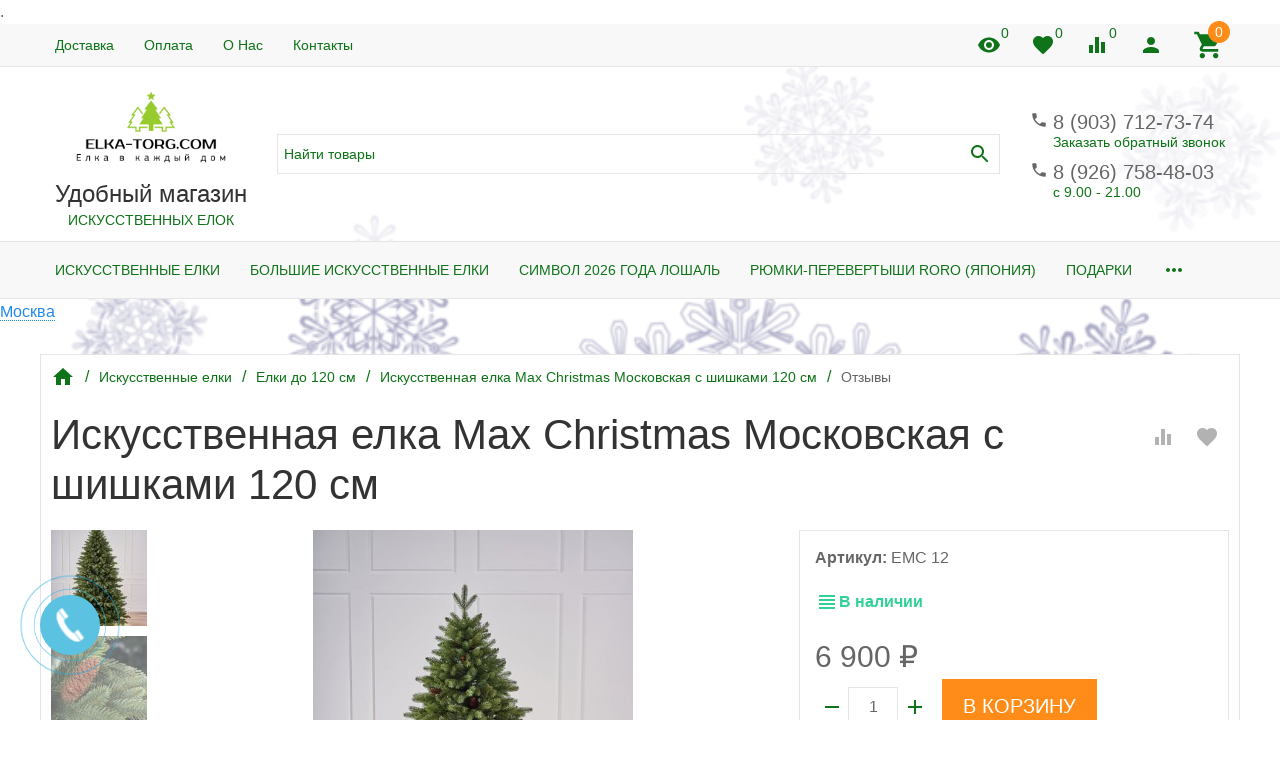

--- FILE ---
content_type: text/html; charset=utf-8
request_url: https://elka-torg.com/iskusstvennaya-elka-max-christmas-moskovskaya-s-shishkami-120-sm/reviews/
body_size: 67368
content:
<!DOCTYPE html><html lang="ru"><head><title>Искусственная елка Max Christmas Московская с шишками 120 см        отзывы</title><meta http-equiv="content-type" content="text/html; charset=UTF-8" /><meta http-equiv="x-ua-compatible" content="IE=edge" /><meta name="keywords" content="Искусственная елка Max Christmas Московская с шишками 120 см       , 180 см, Елки до 120 см, Искусственная елка Max Christmas, Московская, Отзывы" /><meta name="description" content="Искусственная ель &quot;Московская &quot; премиум 1,2 м из литого пластика + пленка ПВХ, шарнирная система веток" /><meta name="viewport" content="width=device-width, initial-scale=1.0" /><link rel="shortcut icon" href="/favicon.ico" /><link href="https://elka-torg.com/blog/rss/" rel="alternate" type="application/rss+xml" title="Elka-Torg.com" /><!-- CSS --><link href="/wa-data/public/site/themes/inspiration/_theme.css?v1.0.3.13" rel="stylesheet" id="theme-css" /><link href="/wa-data/public/site/themes/inspiration/theme.user.css?v1.0.3.13" rel="stylesheet" /><style>.ruble { display: inline-block; } .ruble::first-letter { font-size: 0.001px; } .ruble::after { content: "\20bd"; font-size: 0.985em; }</style><!-- plugin hook: '$wa->css()' --><!-- end plugin hook: '$wa->css()' --><!-- JS --><script src="/wa-data/public/site/themes/inspiration/js/theme.min.js?v1.0.3.13"></script><script src="/wa-data/public/site/themes/inspiration/theme.icons.min.js?v1.0.3.13" async defer></script><!-- plugin hook: '$wa->js()' --><!-- end plugin hook: '$wa->js()' --><!-- plugin hook: '$wa->head()' --><meta name="yandex-verification" content="73b0a205023c17d8" /><!-- end plugin hook: '$wa->head()' --><!-- plugin hook: 'frontend_head' -->
    <link href="/wa-data/public/shop/plugins/clicklite/css/clicklite.css?v1.3.0-7266452386" rel="stylesheet" />
    <script src="/wa-data/public/shop/plugins/clicklite/js/clicklite.js?v1.3.0-7266452386"></script><link href='/wa-apps/shop/plugins/cityselect/css/suggestions.20.min.css?v=2.0.2' rel='stylesheet'><script src='/wa-apps/shop/plugins/cityselect/js/jquery.suggestions.20.min.js?v2.0.2'></script><link href='/wa-apps/shop/plugins/cityselect/css/frontend.min.css?v=2.0.2' rel='stylesheet'><script src='/wa-apps/shop/plugins/cityselect/js/frontend.min.js?v=2.0.2'></script><script>function init_shop_cityselect(){
shop_cityselect.location={"country":"rus","city":"\u041c\u043e\u0441\u043a\u0432\u0430","region":"77","zip":"101000","constraints_street":"","need_detect":true};
shop_cityselect.route_params={"app":"shop","_name":"\u041c\u0430\u0433\u0430\u0437\u0438\u043d \u0438\u0441\u043a\u0443\u0441\u0441\u0442\u0432\u0435\u043d\u043d\u044b\u0445 \u0435\u043b\u043e\u043a","theme":"inspiration","theme_mobile":"inspiration","checkout_version":"1","locale":"ru_RU","title":"\u041d\u043e\u0432\u043e\u0433\u043e\u0434\u043d\u0438\u0435 \u0438\u0441\u043a\u0443\u0441\u0441\u0442\u0432\u0435\u043d\u043d\u044b\u0435 \u0435\u043b\u043a\u0438 \u043a\u0443\u043f\u0438\u0442\u044c \u0432 \u0438\u043d\u0442\u0435\u0440\u043d\u0435\u0442 \u043c\u0430\u0433\u0430\u0437\u0438\u043d\u0435 \u0432 \u041c\u043e\u0441\u043a\u0432\u0435","meta_keywords":"","meta_description":"\u041d\u043e\u0432\u043e\u0433\u043e\u0434\u043d\u0438\u0435 \u0435\u043b\u043a\u0438 \u0432 \u041c\u043e\u0441\u043a\u0432\u0435&#127876;. \u0428\u0438\u0440\u043e\u043a\u0438\u0439 \u0430\u0441\u0441\u043e\u0440\u0442\u0438\u043c\u0435\u043d\u0442. \u0412\u044b\u0433\u043e\u0434\u043d\u044b\u0435 \u0446\u0435\u043d\u044b. \u0414\u043e\u0441\u0442\u0430\u0432\u043a\u0430. &#128222; +7 (903) 712-73-74","og_title":"","og_image":"","og_video":"","og_description":"","og_type":"","og_url":"","url_type":"0","type_id":"0","currency":"RUB","public_stocks":"0","drop_out_of_stock":"0","payment_id":"0","shipping_id":"0","checkout_storefront_id":"7068d98e75fbe90907b3e13176411439","product_url":"iskusstvennaya-elka-max-christmas-moskovskaya-s-shishkami-120-sm","module":"frontend","action":"productReviews","cityselect__url":"iskusstvennaya-elka-max-christmas-moskovskaya-s-shishkami-120-sm\/reviews\/"};
shop_cityselect.countries=[];
shop_cityselect.iso2to3=[];
shop_cityselect.language='ru';
shop_cityselect.init('','/','/wa-apps/shop/plugins/cityselect/js/fancybox/','city-settlement','auto',1,1,0);
        } if (typeof shop_cityselect !== 'undefined') { init_shop_cityselect() } else { $(document).ready(function () { init_shop_cityselect() }) }</script><!-- end plugin hook: 'frontend_head' -->
    <link href="/wa-data/public/shop/plugins/belllight/css/belllight.css?v1.4.3-3440446430" rel="stylesheet" />
    <script src="/wa-data/public/shop/plugins/belllight/js/belllight.js?v1.4.3-3440446430"></script>.</head><body><div data-src="/wa-data/public/site/themes/inspiration/img/background-image.png?v1570805756?v1.0.3.13" data-uk-img class="uk-wrapper uk-background uk-background-cover uk-background-fixed"><header class="globalheader"><div class="uk-hidden@m"><div class="uk-bar-container uk-bar-muted uk-bar-small uk-bar-top" data-uk-sticky><div class="uk-bar uk-flex-middle"><div class="uk-bar-group "><a class="uk-menu-toggle uk-bar-toggle" href="#uk-menu-target" data-uk-toggle data-uk-icon="menu"></a><a class="uk-search-toggle uk-bar-toggle" href="#uk-search-target" data-uk-toggle data-uk-icon="search"></a><a class="uk-contacts-toggle uk-bar-toggle" href="#uk-contacts-target" data-uk-toggle data-uk-icon="phone"></a></div><div class="uk-bar-group uk-flex-center uk-width-expand"><div class="uk-bar-item uk-logo uk-logo-mobile"><a class="uk-link-reset" href="/"><img class="uk-logo-image" data-uk-img data-src="/wa-data/public/site/themes/inspiration/img/logo-phone.png?v1594125593?v1.0.3.13" alt="Удобный магазин" style="max-width:100px;max-height:40px;"></a></div></div><div class="uk-bar-group "><a class="uk-account-toggle uk-bar-toggle" href="/login/" data-uk-icon="person" data-uk-auth="media:@m"></a><a class="uk-cart-toggle uk-bar-toggle empty" href="/cart/" data-uk-cart-toggle="animation: uk-slideshow-scale-out" data-uk-toggle="target: #uk-cart-target; mode: hover"><span class="uk-position-relative" data-uk-icon="icon: shopping_cart; ratio: 1.3333333334"><span class="cart-count uk-badge uk-border-circle uk-position-absolute uk-position-z-index" style="top:-8px;left:15px;">0</span></span></a></div></div></div></div><div class="uk-visible@m" data-uk-menu="align: top"><div class="uk-bar-container uk-bar-muted uk-bar-small uk-bar-top uk-position-relative uk-position-z-index"><div class="uk-container"><div class="uk-bar uk-flex-middle"><div class="uk-bar-group uk-width-expand"><div class="uk-width-expand uk-overflow-hidden"><ul class="uk-pages uk-bar-nav uk-menu-dropdown uk-menu-default" data-uk-menu-more="label: <span data-uk-icon='more_horiz'></span>"><li class="brach-id-1"><a href="/dostavka/">Доставка </a></li><li class="brach-id-2"><a href="/oplata/">Оплата</a></li><li class="brach-id-3"><a href="/o-nas/">О Нас</a></li><li class="brach-id-4"><a href="/kontakty/">Контакты</a></li></ul></div></div><div class="uk-bar-group "><a class="uk-viewed-toggle uk-bar-toggle" href="/search/?list=viewed"><span class="uk-position-relative" data-uk-icon="visibility"><span class="uk-viewed-count uk-position-absolute uk-position-z-index" style="top:0px;left:24px;">0</span></span></a><a class="uk-favorite-toggle uk-bar-toggle" href="/search/?list=favorite"><span class="uk-position-relative" data-uk-icon="favorite"><span class="uk-favorite-count uk-position-absolute uk-position-z-index" style="top:0px;left:24px;">0</span></span></a><a class="uk-compare-toggle uk-bar-toggle" href="/compare/"><span class="uk-position-relative" data-uk-icon="equalizer"><span class="uk-compare-count uk-position-absolute uk-position-z-index" style="top:0px;left:24px;">0</span></span></a><a class="uk-account-toggle uk-bar-toggle" href="/login/" data-uk-icon="person" data-uk-auth="media:@m"></a><a class="uk-cart-toggle uk-bar-toggle empty" href="/cart/" data-uk-cart-toggle="animation: uk-slideshow-scale-out" data-uk-toggle="target: #uk-cart-target; mode: hover"><span class="uk-position-relative" data-uk-icon="icon: shopping_cart; ratio: 1.3333333334"><span class="cart-count uk-badge uk-border-circle uk-position-absolute uk-position-z-index" style="top:-8px;left:15px;">0</span></span></a></div></div></div></div><div class="uk-bar-container uk-bar-overlay-light uk-padding-small uk-padding-remove-horizontal"><div class="uk-container"><div class="uk-bar uk-flex-middle"><div class="uk-bar-group "><div class="uk-bar-item uk-logo"><a class="uk-link-reset" href="/"><div class="uk-child-width-1-1 uk-text-center"><div><img class="uk-logo-image" data-uk-img data-src="/wa-data/public/site/themes/inspiration/img/logo.png?v1594125541?v1.0.3.13" alt="Удобный магазин" style="max-width:300px;max-height:100px;"></div><div><div class="uk-logo-title uk-h3 uk-margin-remove">Удобный магазин</div><div class="uk-logo-tagline uk-text-small uk-text-muted">ИСКУССТВЕННЫХ ЕЛОК</div></div></div></a></div></div><div class="uk-bar-group uk-flex-center uk-width-expand"><div class="uk-bar-item uk-width-1-1"><form class="uk-search uk-search-default uk-width-1-1" action="/search/"><button class="uk-search-icon uk-search-icon-flip" data-uk-icon="search"></button><input class="uk-search-input" name="query" type="search" placeholder="Найти товары" value="" data-uk-shop-autocomplete data-max-shown="10" data-label="Показать все"></form></div></div><div class="uk-bar-group uk-flex-column "><div class="uk-bar-item"><div class="uk-phone uk-flex uk-flex-nowrap"><div><span class="uk-contact-icon" data-uk-icon="icon: phone; ratio: 0.75"></span></div><div><div class="ya-phone-1 uk-contact uk-link-reset uk-text-nowrap"><a href="tel:89037127374">8 (903) 712-73-74</a></div><div class="uk-contact-note uk-text-muted uk-link-muted"><a href="#" class="belllight">Заказать обратный звонок</a></div></div></div></div><div class="uk-bar-item uk-bar-item-divider-small"></div><div class="uk-bar-item"><div class="uk-phone uk-flex uk-flex-nowrap"><div><span class="uk-contact-icon" data-uk-icon="icon: phone; ratio: 0.75"></span></div><div><div class="ya-phone-2 uk-contact uk-link-reset uk-text-nowrap"><a href="tel:89267584803">8 (926) 758-48-03</a></div><div class="uk-contact-note uk-text-muted uk-link-muted">с 9.00 - 21.00</div></div></div></div></div></div></div></div><div class="uk-bar-container uk-bar-muted uk-bar-medium uk-bar-middle"><div class="uk-container"><div class="uk-bar uk-flex-middle"><div class="uk-bar-group uk-width-1-1"><div class="uk-width-expand uk-overflow-hidden"><ul class="uk-categories uk-bar-nav uk-menu-dropbar uk-menu-secondary" data-uk-menu-more="label: <span data-uk-icon='more_horiz'></span>"><li class="brach-id-1 uk-parent"><a href="/category/iskusstvennye-elki/">Искусственные елки</a><ul><li class="brach-id-63"><a href="/category/iskusstvennye-elki/yelki-s-lampochkami/">Елки с лампочками</a></li><li class="brach-id-62"><a href="/category/iskusstvennye-elki/zasnezhennye-elki/">Заснеженные елки</a></li><li class="brach-id-20"><a href="/category/iskusstvennye-elki/yelki-do-100-sm/">Елки до 100 см</a></li><li class="brach-id-7 uk-active"><a href="/category/iskusstvennye-elki/yelki-do-120-sm/">Елки до 120 см</a></li><li class="brach-id-11"><a href="/category/iskusstvennye-elki/elki-150-sm/">Елки до 150 см</a></li><li class="brach-id-3"><a href="/category/iskusstvennye-elki/elki-do-180-sm/">Елки до 180 см</a></li><li class="brach-id-4"><a href="/category/iskusstvennye-elki/еlki-do-220-sm/">Елки до 220 см</a></li><li class="brach-id-19"><a href="/category/iskusstvennye-elki/yelki-do-250-sm/">Елки до 250 см</a></li><li class="brach-id-21"><a href="/category/iskusstvennye-elki/yelki-do-300-sm/">Елки до 300 см</a></li><li class="brach-id-24"><a href="/category/iskusstvennye-elki/yelki-do-350-sm/">Елки до 350 см</a></li></ul></li><li class="brach-id-6 uk-parent"><a href="/category/bolshie-iskusstvennye-elki/">Большие искусственные елки</a><ul><li class="brach-id-28"><a href="/category/bolshie-iskusstvennye-elki/ograzhdeniya-dlya-elok/">Ограждения для елок</a></li><li class="brach-id-23"><a href="/category/bolshie-iskusstvennye-elki/stvolovye-elki/">Ствольные елки</a></li><li class="brach-id-22"><a href="/category/bolshie-iskusstvennye-elki/karkasnye-elki/">Каркасные елки</a></li></ul></li><li class="brach-id-59"><a href="/category/simvol-2026-goda-loshad/">Символ 2026 года Лошаль</a></li><li class="brach-id-9"><a href="/category/ryumki-perevertyshi-roro-yaponiya/">Рюмки-перевертыши RORO (Япония)</a></li><li class="brach-id-8"><a href="/category/podarki/">Подарки</a></li><li class="brach-id-12 uk-parent"><a href="/category/yelochnye-ukrasheniya/">Елочные украшения</a><ul><li class="brach-id-27"><a href="/category/yelochnye-ukrasheniya/banty/">Банты</a></li><li class="brach-id-18"><a href="/category/yelochnye-ukrasheniya/ded-moroz-i-snegurochka/">Дед Мороз и Снегурочка</a></li><li class="brach-id-14"><a href="/category/yelochnye-ukrasheniya/serdtse-dlya-bolshoy-elki/">Сердце для большой елки</a></li><li class="brach-id-61"><a href="/category/yelochnye-ukrasheniya/snezhinka/">Снежинка</a></li><li class="brach-id-13"><a href="/category/yelochnye-ukrasheniya/shary-dlya-bolshoy-elki/">Шары для большой елки</a></li></ul></li><li class="brach-id-16 uk-parent"><a href="/category/elektrogirlyandy/">Электрогирлянды</a><ul><li class="brach-id-25"><a href="/category/elektrogirlyandy/elektrogirlyandy-dlya-ulitsy/">Электрогирлянды для улицы</a></li><li class="brach-id-17"><a href="/category/elektrogirlyandy/elektrogirlyandy-dlya-pomeshcheniy/">Электрогирлянды для помещений</a></li><li class="brach-id-26"><a href="/category/elektrogirlyandy/komplektuyushchie/">Комплектующие</a></li></ul></li><li class="brach-id-15"><a href="/category/khvoynye-ukrasheniya/">Хвойные украшения</a></li></ul></div></div></div></div></div><div class="uk-bar-container uk-bar-muted uk-bar-medium uk-bar-top uk-bar-sticky" data-uk-sticky="animation: uk-animation-slide-top"><div class="uk-container"><div class="uk-bar uk-flex-middle"><div class="uk-bar-group "><ul class="uk-categories uk-bar-nav uk-menu-dropdown uk-menu-icons"><li class="uk-parent"><a href="#">Категории</a><ul><li class="brach-id-1 uk-parent"><a href="/category/iskusstvennye-elki/">Искусственные елки</a><ul><li class="brach-id-63"><a href="/category/iskusstvennye-elki/yelki-s-lampochkami/">Елки с лампочками</a></li><li class="brach-id-62"><a href="/category/iskusstvennye-elki/zasnezhennye-elki/">Заснеженные елки</a></li><li class="brach-id-20"><a href="/category/iskusstvennye-elki/yelki-do-100-sm/">Елки до 100 см</a></li><li class="brach-id-7 uk-active"><a href="/category/iskusstvennye-elki/yelki-do-120-sm/">Елки до 120 см</a></li><li class="brach-id-11"><a href="/category/iskusstvennye-elki/elki-150-sm/">Елки до 150 см</a></li><li class="brach-id-3"><a href="/category/iskusstvennye-elki/elki-do-180-sm/">Елки до 180 см</a></li><li class="brach-id-4"><a href="/category/iskusstvennye-elki/еlki-do-220-sm/">Елки до 220 см</a></li><li class="brach-id-19"><a href="/category/iskusstvennye-elki/yelki-do-250-sm/">Елки до 250 см</a></li><li class="brach-id-21"><a href="/category/iskusstvennye-elki/yelki-do-300-sm/">Елки до 300 см</a></li><li class="brach-id-24"><a href="/category/iskusstvennye-elki/yelki-do-350-sm/">Елки до 350 см</a></li></ul></li><li class="brach-id-6 uk-parent"><a href="/category/bolshie-iskusstvennye-elki/">Большие искусственные елки</a><ul><li class="brach-id-28"><a href="/category/bolshie-iskusstvennye-elki/ograzhdeniya-dlya-elok/">Ограждения для елок</a></li><li class="brach-id-23"><a href="/category/bolshie-iskusstvennye-elki/stvolovye-elki/">Ствольные елки</a></li><li class="brach-id-22"><a href="/category/bolshie-iskusstvennye-elki/karkasnye-elki/">Каркасные елки</a></li></ul></li><li class="brach-id-59"><a href="/category/simvol-2026-goda-loshad/">Символ 2026 года Лошаль</a></li><li class="brach-id-9"><a href="/category/ryumki-perevertyshi-roro-yaponiya/">Рюмки-перевертыши RORO (Япония)</a></li><li class="brach-id-8"><a href="/category/podarki/">Подарки</a></li><li class="brach-id-12 uk-parent"><a href="/category/yelochnye-ukrasheniya/">Елочные украшения</a><ul><li class="brach-id-27"><a href="/category/yelochnye-ukrasheniya/banty/">Банты</a></li><li class="brach-id-18"><a href="/category/yelochnye-ukrasheniya/ded-moroz-i-snegurochka/">Дед Мороз и Снегурочка</a></li><li class="brach-id-14"><a href="/category/yelochnye-ukrasheniya/serdtse-dlya-bolshoy-elki/">Сердце для большой елки</a></li><li class="brach-id-61"><a href="/category/yelochnye-ukrasheniya/snezhinka/">Снежинка</a></li><li class="brach-id-13"><a href="/category/yelochnye-ukrasheniya/shary-dlya-bolshoy-elki/">Шары для большой елки</a></li></ul></li><li class="brach-id-16 uk-parent"><a href="/category/elektrogirlyandy/">Электрогирлянды</a><ul><li class="brach-id-25"><a href="/category/elektrogirlyandy/elektrogirlyandy-dlya-ulitsy/">Электрогирлянды для улицы</a></li><li class="brach-id-17"><a href="/category/elektrogirlyandy/elektrogirlyandy-dlya-pomeshcheniy/">Электрогирлянды для помещений</a></li><li class="brach-id-26"><a href="/category/elektrogirlyandy/komplektuyushchie/">Комплектующие</a></li></ul></li><li class="brach-id-15"><a href="/category/khvoynye-ukrasheniya/">Хвойные украшения</a></li></ul></li></ul></div><div class="uk-bar-group uk-width-expand"><div class="uk-bar-item uk-width-1-1"><form class="uk-search uk-search-default uk-width-1-1" action="/search/"><button class="uk-search-icon uk-search-icon-flip" data-uk-icon="search"></button><input class="uk-search-input" name="query" type="search" placeholder="Найти товары" value="" data-uk-shop-autocomplete data-max-shown="10" data-label="Показать все"></form></div></div><div class="uk-bar-group "><div class="uk-bar-item"><div class="uk-phone uk-flex uk-flex-nowrap"><div><span class="uk-contact-icon" data-uk-icon="icon: phone; ratio: 0.75"></span></div><div><div class="ya-phone-1 uk-contact uk-link-reset uk-text-nowrap"><a href="tel:89037127374">8 (903) 712-73-74</a></div><div class="uk-contact-note uk-text-muted uk-link-muted"><a href="#" class="belllight">Заказать обратный звонок</a></div></div></div></div><a class="uk-cart-toggle uk-bar-toggle empty" href="/cart/" data-uk-cart-toggle="animation: uk-slideshow-scale-out" data-uk-toggle="target: #uk-cart-target; mode: hover"><span class="uk-position-relative" data-uk-icon="icon: shopping_cart; ratio: 1.3333333334"><span class="cart-count uk-badge uk-border-circle uk-position-absolute uk-position-z-index" style="top:-8px;left:15px;">0</span></span></a></div></div></div></div></div><!-- plugin hook: 'frontend_header' --><div class="b-cityselect__wrapper b-cityselect__wrapper--inspiration b-cityselect__wrapper--header"><a href="#" class="b-cityselect__city i-cityselect__city_change"><i class="fas fa fa-map-marker fa-map-marker-alt"></i> <span class="i-cityselect__city">Москва</span></a><div class="b-cityselect__notifier b-cityselect__notifier--inspiration"><div class="b-cityselect__notifier_triangle"></div><div class="b-cityselect__notifier_title">Ваш город <b class="i-cityselect__city">Москва</b>?</div><div class="b-cityselect__notifier_buttons nowrap"><input type="button" class="btn btn-primary uni-btn uni-btn--red b-cityselect__city_yes i-cityselect__city_yes" value="Да"> <input type="button" class="b-cityselect__city_no btn btn-default gray uni-btn i-cityselect__city_no" value="Нет"></div></div><script>if (typeof shop_cityselect !== 'undefined') { shop_cityselect.detect() } else { document.addEventListener("DOMContentLoaded", function() { shop_cityselect.detect() }) }</script></div><!-- end plugin hook: 'frontend_header' -->

</header><div class="maincontent uk-section uk-section-xsmall"><div class="container uk-container"><div id="page-content" class="uk-grid"><main class="content uk-content uk-width-expand" data-uk-height-viewport="expand: true" itemscope itemtype="http://schema.org/WebPage"><div class="uk-panel uk-panel-box"><ul class="breadcrumbs uk-breadcrumb" itemscope itemtype="http://schema.org/BreadcrumbList"><li itemprop="itemListElement" itemscope itemtype="http://schema.org/ListItem"><a itemprop="item" href="/"><span class="uk-text-bottom" data-uk-icon="home"></span><span itemprop="name" hidden>Home</span></a><meta itemprop="position" content="1" /></li><li itemprop="itemListElement" itemscope itemtype="http://schema.org/ListItem"><a itemprop="item" href="/category/iskusstvennye-elki/"><span itemprop="name">Искусственные елки</span></a><meta itemprop="position" content="2" /></li><li itemprop="itemListElement" itemscope itemtype="http://schema.org/ListItem"><a itemprop="item" href="/category/iskusstvennye-elki/yelki-do-120-sm/"><span itemprop="name">Елки до 120 см</span></a><meta itemprop="position" content="3" /></li><li itemprop="itemListElement" itemscope itemtype="http://schema.org/ListItem"><a itemprop="item" href="/iskusstvennaya-elka-max-christmas-moskovskaya-s-shishkami-120-sm/"><span itemprop="name">Искусственная елка Max Christmas Московская с шишками 120 см       </span></a><meta itemprop="position" content="4" /></li><li itemprop="itemListElement" itemscope itemtype="http://schema.org/ListItem" class="uk-active"><span itemprop="item" content="https://elka-torg.com/iskusstvennaya-elka-max-christmas-moskovskaya-s-shishkami-120-sm/reviews/"><span itemprop="name">Отзывы</span></span><meta itemprop="position" content="5" /></li></ul><article class="tm-product-page uk-product" data-uk-compare data-uk-favorite><div class="uk-align-right uk-margin-small-top uk-margin-small-bottom uk-margin-remove-adjacent"><button class="tm-product-compare uk-product-compare uk-icon uk-slidenav uk-overlay-default" type="button" title="К сравнению" data-product-compare="135" data-uk-icon="equalizer"></button><button class="tm-product-favorite uk-product-favorite uk-icon uk-slidenav uk-overlay-default" type="button" title="В избранное" data-product-favorite="135" data-uk-icon="favorite"></button></div><h1 class="tm-product-page-title"><span class="uk-product-name">Искусственная елка Max Christmas Московская с шишками 120 см       </span></h1><div class="uk-grid" data-uk-grid><div class="uk-width-expand@m"><div class="product-gallery uk-grid" data-uk-grid data-uk-product-gallery="{&quot;lightbox&quot;: true,&quot;elevatezoom&quot;: true,&quot;media&quot;: &quot;@m&quot;}"><div class="uk-width-expand"><div id="product-core-image" class="uk-position-relative uk-height-1-1 uk-flex uk-flex-middle" style="height: 500px;"><a class="uk-link-reset uk-text-center uk-width-1-1" href="/wa-data/public/shop/products/35/01/135/images/471/471.970x0.jpg" data-loop="false" data-hash="false"><img class="uk-product-image" id="product-image" itemprop="image" data-uk-img data-src="/wa-data/public/shop/products/35/01/135/images/471/471.750x0.jpg" alt="Искусственная елка Max Christmas Московская с шишками 120 см       " style="max-height: 500px;" data-zoom-window-position="1" data-zoom-window-offetx="10" data-border-size="1" data-border-colour="#e5e5e5" data-contain-lens-zoom="true" /></a><div class="badge-wrapper uk-position-top-left"></div><div id="switching-image" class="uk-overlay uk-overlay-default uk-position-cover" hidden><span class="uk-position-center" data-uk-spinner="ratio: 2"></span></div></div></div><div class="uk-flex-first" style="width: 96px"><div class="uk-position-relative" data-uk-slider><div class="uk-slider-items uk-text-center uk-grid uk-grid-small uk-child-width-1-1"><div><div class="uk-thumbnav-selected uk-grid uk-grid-small uk-flex-column" data-uk-grid><div class="selected"><a href="/wa-data/public/shop/products/35/01/135/images/471/471.970x0.jpg" data-uk-product-gallery-item="471" data-caption="Искусственная елка Max Christmas Московская с шишками 120 см       "><img data-uk-img data-src="/wa-data/public/shop/products/35/01/135/images/471/471.96x96.jpg" alt="Искусственная елка Max Christmas Московская с шишками 120 см       " style="max-height: 96px;" /></a></div><div><a href="/wa-data/public/shop/products/35/01/135/images/472/472.970x0.jpg" data-uk-product-gallery-item="472" data-caption="Искусственная елка Max Christmas Московская с шишками 120 см       "><img data-uk-img data-src="/wa-data/public/shop/products/35/01/135/images/472/472.96x96.jpg" alt="Искусственная елка Max Christmas Московская с шишками 120 см       " style="max-height: 96px;" /></a></div></div></div></div><a href="#" class="uk-slidenav uk-overlay-default uk-position-top uk-padding-remove uk-flex uk-flex-center" data-uk-icon="icon: expand_less; ratio: 1.5" data-uk-slider-item="previous"></a><a href="#" class="uk-slidenav uk-overlay-default uk-position-bottom uk-padding-remove uk-flex uk-flex-center" data-uk-icon="icon: expand_more; ratio: 1.5" data-uk-slider-item="next"></a></div></div></div></div><div class="uk-width-large@m"><div class="uk-card uk-card-body uk-card-default"><form id="cart-form" class="uk-product-form" method="post" action="/cart/add/" data-uk-product="{&quot;effect&quot;:&quot;animation&quot;,&quot;viewed&quot;:30}"><div itemprop="offers" itemscope itemtype="http://schema.org/Offer" data-138-available="1" data-sku-count=""><meta itemprop="name" content="180 см"><meta itemprop="price" content="6900"><meta itemprop="priceCurrency" content="RUB"><link itemprop="availability" href="http://schema.org/InStock" /></div><input class="uk-margin-remove-adjacent" type="hidden" name="product_id" value="135" /><div class="vendor-codes"><div class="sku-138-vendor-code uk-margin-bottom"><span class="uk-text-bold">Артикул: </span><span class="vendor-code">ЕМС 12</span></div></div><input class="uk-margin-remove-adjacent" name="sku_id" type="hidden" value="138"><div class="stocks tm-product-stocks uk-product-stocks uk-margin"><div class="sku-138-stock"><span class="stock-high uk-text-bold uk-text-success"><span class="uk-text-bottom" data-uk-icon="view_headline"></span>В наличии</span></div><div class="sku-no-available" hidden><!-- Temporarily unavailable --><span class="stock-critical uk-text-bold uk-text-danger"><span class="uk-text-bottom" data-uk-icon="error"></span> Временно недоступен</span></div></div><div class="pricing uk-text-large uk-margin-top"><span class="compare-at-price uk-compare-price uk-margin-small-right" data-compare-price="0" hidden>0 <span class="ruble">₽</span></span><span class="price uk-price" data-price="6900">6 900 <span class="ruble">₽</span></span></div><div class="uk-grid uk-grid-small uk-flex-middle uk-product-unavailable-hidden" data-uk-grid><div><div class="uk-button-group"><a class="uk-link-muted uk-flex uk-flex-middle uk-padding-xsmall-right uk-padding-xsmall-left" href="javascript: void(0);" data-product-quantity="false" data-uk-icon="remove"></a><input class="uk-input uk-form-width-xsmall uk-product-quantity uk-text-center" type="text" name="quantity" value="1" data-quantity-max="" /><a class="uk-link-muted uk-flex uk-flex-middle uk-padding-xsmall-right uk-padding-xsmall-left" href="javascript: void(0);" data-product-quantity="true" data-uk-icon="add"></a></div></div><div><button class="uk-button uk-button-primary uk-button-large" type="submit" data-product-name="Искусственная елка Max Christmas Московская с шишками 120 см       ">В корзину</button></div></div><div class="uk-product-unavailable-visible"></div></form><!-- plugin hook: 'frontend_product.cart' --><button type="button" data-product="{&quot;id&quot;:&quot;135&quot;,&quot;sku_id&quot;:&quot;138&quot;,&quot;image&quot;:&quot;\/wa-data\/public\/shop\/products\/35\/01\/135\/images\/471\/471.48x48@2x.jpg&quot;,&quot;price&quot;:&quot;6900.0000&quot;,&quot;name&quot;:&quot;\u0418\u0441\u043a\u0443\u0441\u0441\u0442\u0432\u0435\u043d\u043d\u0430\u044f \u0435\u043b\u043a\u0430 Max Christmas \u041c\u043e\u0441\u043a\u043e\u0432\u0441\u043a\u0430\u044f \u0441 \u0448\u0438\u0448\u043a\u0430\u043c\u0438 120 \u0441\u043c       &quot;,&quot;skusSELECT&quot;:{&quot;138&quot;:{&quot;id&quot;:138,&quot;name&quot;:&quot;180 \u0441\u043c&quot;,&quot;price&quot;:&quot;6900&quot;,&quot;image_id&quot;:null,&quot;available&quot;:true}}}" class="clicklite__buttonView uk-button-primary">Купить в 1 клик</button><img src="/qrcode/?data=https%3A%2F%2Felka-torg.com%2Fiskusstvennaya-elka-max-christmas-moskovskaya-s-shishkami-120-sm%2F"/><!-- end plugin hook: 'frontend_product.cart' --><!-- plugin hook: 'frontend_product.block_aux' --><div class="aux uk-product-aux"></div><!-- end plugin hook: 'frontend_product.block_aux' --></div></div><div class="uk-width-1-1"><section class="reviews product-info uk-panel" data-uk-product-reviews><a name="reviewheader"></a><button type="button" class="write-review uk-button uk-button-default" hidden>Написать отзыв</button><div id="product-review-form" class="review-form uk-position-relative uk-margin uk-width-2-3@s"><form method="post"><div class="review-form-fields"><div class="provider-fields" data-provider="guest"><p class="review-field"><label>Ваше имя</label><input type="text" name="name" id="review-name" value=""></p><p class="review-field"><label>Email</label><input type="text" name="email" id="review-email"></p><p class="review-field"><label>Сайт</label><input type="text" name="site" id="review-site"></p></div><p class="review-field"><label for="review-title">Заголовок</label><input id="review-title" class="uk-text-bold" type="text" name="title"></p><p class="review-field"><label class="uk-display-block">Оцените товар</label><a id="review-rate" href="#" class="no-underline rate uk-flex-inline uk-text-middle" data-rate="0"><i class="icon16 star-empty"></i><i class="icon16 star-empty"></i><i class="icon16 star-empty"></i><i class="icon16 star-empty"></i><i class="icon16 star-empty"></i></a><a id="clear-review-rate" href="javascript:void(0);" class="inline-link rate-clear" style="display: none;"><b><i>очистить</i></b></a><input name="rate" type="hidden" value="0"></p><p class="review-field"><label for="review-text">Отзыв</label><textarea id="review-text" name="text" rows="10" cols="45"></textarea></p><div class="review-submit"><div class="wa-captcha">
    <p>
        <img class="wa-captcha-img" src="/shop/captcha.php?rid=1768574448696a4df0cca80" alt="CAPTCHA" title="Обновить капчу (CAPTCHA)">
        <strong>&rarr;</strong>
        <input type="text" name="captcha" class="wa-captcha-input" autocomplete="off">
    </p>
    <p>
        <a href="#" class="wa-captcha-refresh">Обновить капчу (CAPTCHA)</a>
    </p>
    <script type="text/javascript">
        $(function () {
            $('div.wa-captcha .wa-captcha-img').on('load', function () {
                $(window).trigger('wa_captcha_loaded');
            });

            $('div.wa-captcha .wa-captcha-refresh, div.wa-captcha .wa-captcha-img').click(function () {
                var $wrapper = $(this).parents('div.wa-captcha'),
                    $input = $wrapper.find('.wa-captcha-input'),
                    $img = $wrapper.find('.wa-captcha-img'),
                    src = $img.attr('src');

                if ($img.length) {
                    $img.attr('src', src.replace(/\?.*$/, '?rid=' + Math.random()));
                    $img.one('load', function () {
                        $(window).trigger('wa_captcha_loaded');
                        $input.val('').focus();
                    });
                }

                return false;
            });
        });
    </script>
</div><button class="save uk-button uk-button-default" type="submit" data-uk-button>Добавить отзыв</button><span class="review-add-form-status ajax-status" style="display: none;"><i class="ajax-statuloading icon16 loading"><!--icon --></i></span><em class="hint uk-margin-small-left uk-hidden-touch">Ctrl+Enter</em><input type="hidden" name="parent_id" value="0"><input type="hidden" name="product_id" value="135"><input type="hidden" name="auth_provider" value="guest"><input type="hidden" name="count" value="0"></div></div></form></div><!-- existing reviews list --><ul class="reviews-branch"></ul></section></div></div></article></div></main></div></div>
</div><footer class="globalfooter"><!-- plugin hook: 'frontend_footer' -->
    <script>
        function checkjQuery() {
            if (typeof jQuery != 'undefined') {
                $(function() {
                    $.clicklite.init({"mask":"+7 (999) 999-99-99","url":"\/","productForm":"","yandex":{"counter":"","click":"","send":"","fail":""},"policyCheckbox":"","currency":{"code":"RUB","sign":"\u0440\u0443\u0431.","sign_html":"<span class=\"ruble\">\u20bd<\/span>","sign_position":1,"sign_delim":" ","decimal_point":",","frac_digits":"2","thousands_sep":" "},"ecommerce":0}, "<div class=\"clicklite\"><div class=\"clicklite__w\"><div class=\"clicklite__close\">\u00d7<\/div><h2 class=\"clicklite__h\">\u041f\u043e\u043a\u0443\u043f\u043a\u0430 \u0432 \u043e\u0434\u0438\u043d \u043a\u043b\u0438\u043a<\/h2><div class=\"clicklite__bid\"><form class=\"clicklite__form\" action=\"\"><div class=\"clicklite__product\"><div class=\"clicklite__img\"><\/div><div class=\"clicklite__name\"><div class=\"clicklite__n\"><\/div><div class=\"clicklite__variants\"><\/div><\/div><div class=\"clicklite__price\" data-price=\"\"><\/div><div class=\"clicklite__counter\"><div class=\"clicklite__counterMinus\">-<\/div><div class=\"clicklite__counterCount\"><input type=\"text\" class=\"clicklite__quantity\" name=\"quantity\" value=\"1\" \/><\/div><div class=\"clicklite__counterPlus\">+<\/div><\/div><div class=\"clicklite__totalPrice\"><\/div><\/div><input class=\"clicklite__input clicklite__input_name\" name=\"clicklite__name\" value=\"\" type=\"text\" placeholder=\"\u0418\u043c\u044f\" \/><input class=\"clicklite__input clicklite__input_phone\" name=\"clicklite__phone\" value=\"\" type=\"tel\" placeholder=\"\u0422\u0435\u043b\u0435\u0444\u043e\u043d\" \/><input type=\"hidden\" class=\"clicklite__sku\" name=\"product_sku\" value=\"\" \/><input type=\"hidden\" class=\"clicklite__id\" name=\"product_id\" value=\"\" \/><input class=\"clicklite__button\" type=\"submit\" value=\"\u041e\u0442\u043f\u0440\u0430\u0432\u0438\u0442\u044c \u0437\u0430\u043a\u0430\u0437\" \/><div class=\"clicklite__politika\"> \u041d\u0430\u0436\u0438\u043c\u0430\u044f \u043d\u0430 \u043a\u043d\u043e\u043f\u043a\u0443, \u0432\u044b \u0434\u0430\u0435\u0442\u0435 \u0441\u043e\u0433\u043b\u0430\u0441\u0438\u0435 \u043d\u0430 \u043e\u0431\u0440\u0430\u0431\u043e\u0442\u043a\u0443 \u0441\u0432\u043e\u0438\u0445 \u043f\u0435\u0440\u0441\u043e\u043d\u0430\u043b\u044c\u043d\u044b\u0445 \u0434\u0430\u043d\u043d\u044b\u0445 \u0438 \u0441\u043e\u0433\u043b\u0430\u0448\u0430\u0435\u0442\u0435\u0441\u044c \u0441 <a href=\"#\u0441\u0441\u044b\u043b\u043a\u0430 \u043d\u0430 \u043f\u043e\u043b\u0438\u0442\u0438\u043a\u0443\" target=\"_blank\">\u043f\u043e\u043b\u0438\u0442\u0438\u043a\u043e\u0439 \u043a\u043e\u043d\u0444\u0438\u0434\u0435\u043d\u0446\u0438\u0430\u043b\u044c\u043d\u043e\u0441\u0442\u0438<\/a><\/div><input type=\"hidden\" name=\"_csrf\" value=\"\" \/><\/form><div class=\"clicklite__antispam\">8e2e184b5030dbffe1b346dd8f168171<\/div><\/div><div class=\"clicklite__thank\"><div class=\"clicklite__thankText\"><\/div><input type=\"button\" class=\"clicklite__buttonClose\" value=\"\u0437\u0430\u043a\u0440\u044b\u0442\u044c\" \/><\/div><div class=\"clicklite__error\"><div>\u0414\u0430\u043d\u043d\u044b\u0439 \u0442\u043e\u0432\u0430\u0440 \u043d\u0435 \u0434\u043e\u0441\u0442\u0443\u043f\u0435\u043d \u0434\u043b\u044f \u0437\u0430\u043a\u0430\u0437\u0430!<\/div><input type=\"button\" class=\"clicklite__buttonClose\" value=\"\u0437\u0430\u043a\u0440\u044b\u0442\u044c\" \/><\/div><\/div><\/div><div class=\"clickliteW\"><\/div>");
                });
                return;
            }
            setTimeout(function () { checkjQuery(); }, 100);
        };
        checkjQuery();
    </script>
<!-- end plugin hook: 'frontend_footer' --><div class="uk-bar-container uk-bar-secondary uk-light uk-padding-small uk-padding-remove-horizontal uk-bar-bottom"><div class="uk-container"><div class="uk-bar uk-flex-top uk-flex-wrap" data-uk-margin="margin: uk-bar-margin"><div class="uk-bar-group uk-width-expand@s"><div class="uk-bar-item"><ul class="uk-pages uk-subnav uk-bar-subnav uk-margin-remove-bottom" data-uk-margin="margin: uk-bar-subnav-margin"><li class="brach-id-1"><a href="/dostavka/">Доставка </a></li><li class="brach-id-2"><a href="/oplata/">Оплата</a></li><li class="brach-id-3"><a href="/o-nas/">О Нас</a></li><li class="brach-id-4"><a href="/kontakty/">Контакты</a></li></ul></div></div><div class="uk-bar-group uk-width-auto@s uk-visible@m"></div></div></div></div><div class="uk-bar-container uk-bar-secondary uk-light uk-padding-small uk-padding-remove-horizontal uk-border-top"><div class="uk-container"><div class="uk-bar uk-flex-middle uk-flex-wrap" data-uk-margin="margin: uk-bar-margin"><div class="uk-bar-group uk-width-auto@s"><div class="uk-bar-item"><div class="uk-phone uk-flex uk-flex-nowrap"><div><span class="uk-contact-icon" data-uk-icon="icon: phone; ratio: 0.75"></span></div><div><div class="ya-phone-1 uk-contact uk-link-reset uk-text-nowrap"><a href="tel:89037127374">8 (903) 712-73-74</a></div><div class="uk-contact-note uk-text-muted uk-link-muted"><a href="#" class="belllight">Заказать обратный звонок</a></div></div></div></div></div><div class="uk-bar-group uk-width-auto@s uk-visible@m"><div class="uk-bar-item"><div class="uk-phone uk-flex uk-flex-nowrap"><div><span class="uk-contact-icon" data-uk-icon="icon: phone; ratio: 0.75"></span></div><div><div class="ya-phone-2 uk-contact uk-link-reset uk-text-nowrap"><a href="tel:89267584803">8 (926) 758-48-03</a></div><div class="uk-contact-note uk-text-muted uk-link-muted">с 9.00 - 21.00</div></div></div></div></div><div class="uk-bar-group uk-width-auto@s"><div class="uk-bar-item"><div class="uk-email uk-flex uk-flex-nowrap"><div><span class="uk-contact-icon" data-uk-icon="icon: mail_outline; ratio: 0.75"></span></div><div><div class="ya-email-1 uk-contact uk-link-reset uk-text-nowrap"><a href="mailto:savepavel@yandex.ru">savepavel@yandex.ru</a></div></div></div></div></div><div class="uk-bar-group uk-width-expand@s uk-flex-right@s"><aside class="uk-bar-item"><div class="uk-counters uk-panel"><!--LiveInternet counter--><script type="text/javascript"> document.write('<a href="//www.liveinternet.ru/click" '+ 'target="_blank"><img src="//counter.yadro.ru/hit?t14.14;r'+ escape(document.referrer)+((typeof(screen)=='undefined')?'': ';s'+screen.width+'*'+screen.height+'*'+(screen.colorDepth? screen.colorDepth:screen.pixelDepth))+';u'+escape(document.URL)+ ';h'+escape(document.title.substring(0,150))+';'+Math.random()+ '" alt="" title="LiveInternet: показано число просмотров за 24'+ ' часа, посетителей за 24 часа и за сегодня" '+ 'border="0" width="88" height="31"><\/a>') </script><!--/LiveInternet--> <!-- Yandex.Metrika informer --> <a href="https://metrika.yandex.ru/stat/?id=55676173&amp;from=informer" target="_blank" rel="nofollow"><img src="https://informer.yandex.ru/informer/55676173/3_1_FFFFFFFF_EFEFEFFF_0_pageviews" style="width:88px; height:31px; border:0;" alt="Яндекс.Метрика" title="Яндекс.Метрика: данные за сегодня (просмотры, визиты и уникальные посетители)" class="ym-advanced-informer" data-cid="55676173" data-lang="ru" /></a> <!-- /Yandex.Metrika informer --> <!-- Yandex.Metrika counter --> <script type="text/javascript" > (function(m,e,t,r,i,k,a){m[i]=m[i]||function(){(m[i].a=m[i].a||[]).push(arguments)}; m[i].l=1*new Date();k=e.createElement(t),a=e.getElementsByTagName(t)[0],k.async=1,k.src=r,a.parentNode.insertBefore(k,a)}) (window, document, "script", "https://mc.yandex.ru/metrika/tag.js", "ym"); ym(55676173, "init", { clickmap:true, trackLinks:true, accurateTrackBounce:true, webvisor:true, ecommerce:"dataLayer" }); </script> <noscript><div><img src="https://mc.yandex.ru/watch/55676173" style="position:absolute; left:-9999px;" alt="" /></div></noscript> <!-- /Yandex.Metrika counter --></div></aside></div></div></div></div><div class="uk-bar-container uk-bar-secondary uk-light uk-bar-medium uk-border-top"><div class="uk-container"><div class="uk-bar uk-flex-middle"><div class="uk-bar-group uk-width-expand@s"><div class="uk-bar-item"><span class="uk-copyright">&copy; 2026 Elka-Torg.com</span></div></div><div class="uk-bar-group uk-width-3-5@s uk-visible@m"><div class="uk-bar-item"><div class="uk-note uk-panel">При использовании материалов с сайта обязательно указание прямой ссылки на источник.
При использовании материалов с сайта обязательно указание прямой ссылки на источник.</div></div></div></div></div></div></footer></div><script>console.log("Plugin \"wmthemecustomizer\": User is not admin!");</script><div id="uk-cart-target" class="uk-dropdown uk-cart uk-cart-empty uk-cart-discount-empty uk-cart-affiliate-discount-empty" data-uk-dropdown="toggle: .uk-cart-target; delay-show: 300; delay-hide: 50; pos: bottom-right" data-uk-cart-offcanvas="url: /cart/; animation: uk-animation-slide-right-small"><div class="uk-cart-empty-hidden"><div class="uk-height-max-medium uk-cart-items uk-padding-small-right uk-padding-small-bottom" style="overflow-y: scroll;"><div class="uk-cart-item uk-grid uk-grid-small uk-flex-top" data-id="-1" hidden><div class="uk-width-1-6 uk-visible@m"><a class="uk-link-reset uk-inline uk-margin-small-top" href="#" title=""><img class="uk-cart-item-image" src="/wa-data/public/site/themes/inspiration/img/dummy96.png" alt="" /></a></div><div class="uk-width-expand"><a class="uk-cart-item-name" href="#"></a><br /><span class="uk-cart-item-sku-name uk-text-muted uk-text-small"></span><div class="uk-text-nowrap"><div class="uk-button-group uk-margin-small-right uk-flex-middle"><a class="uk-link-muted uk-flex uk-flex-middle uk-padding-xsmall-right uk-padding-xsmall-left uk-visible@m" href="javascript:void(0);" data-cart-quantity-item="false" data-uk-icon="icon:remove;ratio:0.75"></a><input class="uk-cart-item-quantity uk-input uk-form-small uk-form-width-xsmall uk-text-center" type="text" value="1"><a class="uk-link-muted uk-flex uk-flex-middle uk-padding-xsmall-right uk-padding-xsmall-left uk-visible@m" href="javascript:void(0);" data-cart-quantity-item="true" data-uk-icon="icon:add;ratio:0.75"></a></div><span class="price uk-inline-block uk-text-nowrap"></span></div></div><div><button class="uk-cart-item-delete" type="button" title="Удалить из корзины" data-uk-close></button></div></div></div></div><div class="uk-cart-empty-hidden"><hr class="uk-margin-small"><div class="uk-margin-small uk-text-small uk-cart-discount-empty-hidden">Скидка<span class="cart-discount uk-float-right">&minus; 0 <span class="ruble">₽</span></span></div><div class="uk-margin-small uk-text-small uk-cart-affiliate-discount-empty-hidden">Партнерская скидка<span class="affiliate-discount uk-float-right">&minus; 0 <span class="ruble">₽</span></span></div><div class="uk-margin-small">Итого<span class="cart-total uk-text-bold uk-float-right">0 <span class="ruble">₽</span></span></div><hr class="uk-margin-small"><div class="uk-text-center"><a class="uk-button uk-button-primary uk-width-1-1" href="/cart/" data-uk-button>Перейти в корзину</a><a class="uk-button uk-button-secondary uk-width-1-1 uk-margin-small-top" href="/checkout/" data-uk-button>Оформление заказа</a></div></div><div class="uk-cart-empty-visible"><p class="uk-text-center uk-margin-remove">Ваша корзина пуста.</p></div></div><div id="uk-categories-target" class="uk-offcanvas" data-uk-offcanvas="overlay: true"><div class="uk-offcanvas-bar uk-padding-remove-vertical" data-uk-menu><button class="uk-offcanvas-close uk-position-top-right uk-position-small" type="button" data-uk-close></button><ul class="uk-nav uk-nav-default uk-menu-accordion uk-menu-default uk-menu-parent-icon"><li class="brach-id-1 uk-parent"><a href="/category/iskusstvennye-elki/">Искусственные елки</a><ul><li class="brach-id-63"><a href="/category/iskusstvennye-elki/yelki-s-lampochkami/">Елки с лампочками</a></li><li class="brach-id-62"><a href="/category/iskusstvennye-elki/zasnezhennye-elki/">Заснеженные елки</a></li><li class="brach-id-20"><a href="/category/iskusstvennye-elki/yelki-do-100-sm/">Елки до 100 см</a></li><li class="brach-id-7 uk-active"><a href="/category/iskusstvennye-elki/yelki-do-120-sm/">Елки до 120 см</a></li><li class="brach-id-11"><a href="/category/iskusstvennye-elki/elki-150-sm/">Елки до 150 см</a></li><li class="brach-id-3"><a href="/category/iskusstvennye-elki/elki-do-180-sm/">Елки до 180 см</a></li><li class="brach-id-4"><a href="/category/iskusstvennye-elki/еlki-do-220-sm/">Елки до 220 см</a></li><li class="brach-id-19"><a href="/category/iskusstvennye-elki/yelki-do-250-sm/">Елки до 250 см</a></li><li class="brach-id-21"><a href="/category/iskusstvennye-elki/yelki-do-300-sm/">Елки до 300 см</a></li><li class="brach-id-24"><a href="/category/iskusstvennye-elki/yelki-do-350-sm/">Елки до 350 см</a></li></ul></li><li class="brach-id-6 uk-parent"><a href="/category/bolshie-iskusstvennye-elki/">Большие искусственные елки</a><ul><li class="brach-id-28"><a href="/category/bolshie-iskusstvennye-elki/ograzhdeniya-dlya-elok/">Ограждения для елок</a></li><li class="brach-id-23"><a href="/category/bolshie-iskusstvennye-elki/stvolovye-elki/">Ствольные елки</a></li><li class="brach-id-22"><a href="/category/bolshie-iskusstvennye-elki/karkasnye-elki/">Каркасные елки</a></li></ul></li><li class="brach-id-59"><a href="/category/simvol-2026-goda-loshad/">Символ 2026 года Лошаль</a></li><li class="brach-id-9"><a href="/category/ryumki-perevertyshi-roro-yaponiya/">Рюмки-перевертыши RORO (Япония)</a></li><li class="brach-id-8"><a href="/category/podarki/">Подарки</a></li><li class="brach-id-12 uk-parent"><a href="/category/yelochnye-ukrasheniya/">Елочные украшения</a><ul><li class="brach-id-27"><a href="/category/yelochnye-ukrasheniya/banty/">Банты</a></li><li class="brach-id-18"><a href="/category/yelochnye-ukrasheniya/ded-moroz-i-snegurochka/">Дед Мороз и Снегурочка</a></li><li class="brach-id-14"><a href="/category/yelochnye-ukrasheniya/serdtse-dlya-bolshoy-elki/">Сердце для большой елки</a></li><li class="brach-id-61"><a href="/category/yelochnye-ukrasheniya/snezhinka/">Снежинка</a></li><li class="brach-id-13"><a href="/category/yelochnye-ukrasheniya/shary-dlya-bolshoy-elki/">Шары для большой елки</a></li></ul></li><li class="brach-id-16 uk-parent"><a href="/category/elektrogirlyandy/">Электрогирлянды</a><ul><li class="brach-id-25"><a href="/category/elektrogirlyandy/elektrogirlyandy-dlya-ulitsy/">Электрогирлянды для улицы</a></li><li class="brach-id-17"><a href="/category/elektrogirlyandy/elektrogirlyandy-dlya-pomeshcheniy/">Электрогирлянды для помещений</a></li><li class="brach-id-26"><a href="/category/elektrogirlyandy/komplektuyushchie/">Комплектующие</a></li></ul></li><li class="brach-id-15"><a href="/category/khvoynye-ukrasheniya/">Хвойные украшения</a></li></ul></div></div><div id="uk-menu-target" class="uk-offcanvas" data-uk-offcanvas="overlay: true"><div class="uk-offcanvas-bar uk-padding-remove-vertical" data-uk-menu><button class="uk-offcanvas-close uk-position-top-right uk-position-small" type="button" data-uk-close></button><ul class="uk-nav uk-nav-default uk-menu-accordion uk-menu-default uk-menu-parent-icon"><li class="uk-nav-header">Категории</li><li class="brach-id-1 uk-parent"><a href="/category/iskusstvennye-elki/">Искусственные елки</a><ul><li class="brach-id-63"><a href="/category/iskusstvennye-elki/yelki-s-lampochkami/">Елки с лампочками</a></li><li class="brach-id-62"><a href="/category/iskusstvennye-elki/zasnezhennye-elki/">Заснеженные елки</a></li><li class="brach-id-20"><a href="/category/iskusstvennye-elki/yelki-do-100-sm/">Елки до 100 см</a></li><li class="brach-id-7 uk-active"><a href="/category/iskusstvennye-elki/yelki-do-120-sm/">Елки до 120 см</a></li><li class="brach-id-11"><a href="/category/iskusstvennye-elki/elki-150-sm/">Елки до 150 см</a></li><li class="brach-id-3"><a href="/category/iskusstvennye-elki/elki-do-180-sm/">Елки до 180 см</a></li><li class="brach-id-4"><a href="/category/iskusstvennye-elki/еlki-do-220-sm/">Елки до 220 см</a></li><li class="brach-id-19"><a href="/category/iskusstvennye-elki/yelki-do-250-sm/">Елки до 250 см</a></li><li class="brach-id-21"><a href="/category/iskusstvennye-elki/yelki-do-300-sm/">Елки до 300 см</a></li><li class="brach-id-24"><a href="/category/iskusstvennye-elki/yelki-do-350-sm/">Елки до 350 см</a></li></ul></li><li class="brach-id-6 uk-parent"><a href="/category/bolshie-iskusstvennye-elki/">Большие искусственные елки</a><ul><li class="brach-id-28"><a href="/category/bolshie-iskusstvennye-elki/ograzhdeniya-dlya-elok/">Ограждения для елок</a></li><li class="brach-id-23"><a href="/category/bolshie-iskusstvennye-elki/stvolovye-elki/">Ствольные елки</a></li><li class="brach-id-22"><a href="/category/bolshie-iskusstvennye-elki/karkasnye-elki/">Каркасные елки</a></li></ul></li><li class="brach-id-59"><a href="/category/simvol-2026-goda-loshad/">Символ 2026 года Лошаль</a></li><li class="brach-id-9"><a href="/category/ryumki-perevertyshi-roro-yaponiya/">Рюмки-перевертыши RORO (Япония)</a></li><li class="brach-id-8"><a href="/category/podarki/">Подарки</a></li><li class="brach-id-12 uk-parent"><a href="/category/yelochnye-ukrasheniya/">Елочные украшения</a><ul><li class="brach-id-27"><a href="/category/yelochnye-ukrasheniya/banty/">Банты</a></li><li class="brach-id-18"><a href="/category/yelochnye-ukrasheniya/ded-moroz-i-snegurochka/">Дед Мороз и Снегурочка</a></li><li class="brach-id-14"><a href="/category/yelochnye-ukrasheniya/serdtse-dlya-bolshoy-elki/">Сердце для большой елки</a></li><li class="brach-id-61"><a href="/category/yelochnye-ukrasheniya/snezhinka/">Снежинка</a></li><li class="brach-id-13"><a href="/category/yelochnye-ukrasheniya/shary-dlya-bolshoy-elki/">Шары для большой елки</a></li></ul></li><li class="brach-id-16 uk-parent"><a href="/category/elektrogirlyandy/">Электрогирлянды</a><ul><li class="brach-id-25"><a href="/category/elektrogirlyandy/elektrogirlyandy-dlya-ulitsy/">Электрогирлянды для улицы</a></li><li class="brach-id-17"><a href="/category/elektrogirlyandy/elektrogirlyandy-dlya-pomeshcheniy/">Электрогирлянды для помещений</a></li><li class="brach-id-26"><a href="/category/elektrogirlyandy/komplektuyushchie/">Комплектующие</a></li></ul></li><li class="brach-id-15"><a href="/category/khvoynye-ukrasheniya/">Хвойные украшения</a></li><li class="uk-nav-header">Страницы</li><li class="brach-id-1"><a href="/dostavka/">Доставка </a></li><li class="brach-id-2"><a href="/oplata/">Оплата</a></li><li class="brach-id-3"><a href="/o-nas/">О Нас</a></li><li class="brach-id-4"><a href="/kontakty/">Контакты</a></li><li class="uk-nav-header">Приложения</li><li class="brach-id-/ uk-active"><a href="/">Магазин искусственных елок</a></li><li class="brach-id-/shop/"><a href="/shop/">Elka-Torg.com</a></li><li class="brach-id-/blog/"><a href="/blog/">Блог</a></li><li class="brach-id-/photos/"><a href="/photos/">Фото</a></li></ul></div></div><div id="uk-search-target" class="uk-offcanvas" data-uk-offcanvas="overlay:true; flip: true"><div class="uk-offcanvas-bar uk-padding-remove-vertical"><button class="uk-offcanvas-close uk-position-top-right uk-position-small" type="button" data-uk-close></button><ul class="uk-nav uk-nav-default"><li class="uk-nav-header">Найти товары</li><li><div class="uk-padding uk-border-top"><form class="uk-search uk-search-default uk-width-1-1" action="/search/"><button class="uk-search-icon uk-search-icon-flip" data-uk-icon="search"></button><input class="uk-search-input" name="query" type="search" placeholder="Найти товары" value="" autofocus></form></div></li></ul></div></div><div id="uk-contacts-target" class="uk-offcanvas" data-uk-offcanvas="overlay:true; flip: true"><div class="uk-offcanvas-bar uk-padding-remove-vertical"><button class="uk-offcanvas-close uk-position-top-right uk-position-small" type="button" data-uk-close></button><ul class="uk-nav uk-nav-default"><li class="uk-nav-header">Свяжитесь с нами</li><li><div class="uk-padding uk-border-top"><div class="uk-address uk-flex uk-flex-nowrap"><div><span class="uk-contact-icon" data-uk-icon="icon: place; ratio: 0.75"></span></div><div><div class="ya-address-1 uk-contact uk-link-reset"><a href="#" rel="nofollow" onclick="Theme.openMap(this);return false;">г. Москва, Кировоградская, д. 15</a></div><div class="uk-contact-note uk-text-muted uk-link-muted"><a href="#" data-uk-toggle="target: #uk-workhours-target; mode: click, hover">Время работы</a></div></div></div></div></li><li><div class="uk-padding uk-border-top"><div class="uk-phone uk-flex uk-flex-nowrap"><div><span class="uk-contact-icon" data-uk-icon="icon: phone; ratio: 0.75"></span></div><div><div class="ya-phone-1 uk-contact uk-link-reset uk-text-nowrap"><a href="tel:89037127374">8 (903) 712-73-74</a></div><div class="uk-contact-note uk-text-muted uk-link-muted"><a href="#" class="belllight">Заказать обратный звонок</a></div></div></div></div></li><li><div class="uk-padding uk-border-top"><div class="uk-phone uk-flex uk-flex-nowrap"><div><span class="uk-contact-icon" data-uk-icon="icon: phone; ratio: 0.75"></span></div><div><div class="ya-phone-2 uk-contact uk-link-reset uk-text-nowrap"><a href="tel:89267584803">8 (926) 758-48-03</a></div><div class="uk-contact-note uk-text-muted uk-link-muted">с 9.00 - 21.00</div></div></div></div></li><li><div class="uk-padding uk-border-top"><div class="uk-email uk-flex uk-flex-nowrap"><div><span class="uk-contact-icon" data-uk-icon="icon: mail_outline; ratio: 0.75"></span></div><div><div class="ya-email-1 uk-contact uk-link-reset uk-text-nowrap"><a href="mailto:savepavel@yandex.ru">savepavel@yandex.ru</a></div></div></div></div></li></ul></div></div><div id="uk-account-target" class="uk-offcanvas" data-uk-offcanvas="overlay: true; flip: true"><div class="uk-offcanvas-bar uk-padding-remove-vertical"><button class="uk-offcanvas-close uk-position-top-right uk-position-small" type="button" data-uk-close></button><ul class="uk-nav uk-nav-default"><li class="uk-nav-header">Личный кабинет</li><li><a href="/login/">Вход</a></li><li><a href="/signup/">Регистрация</a></li></ul></div></div><div id="uk-workhours-target" class="uk-dropdown" data-uk-dropdown="toggle: .uk-workhours-target; delay-show: 300; delay-hide: 50; pos: bottom-right"><ul class="uk-nav uk-nav-default"><li><div class="uk-grid uk-grid-small"><div>Понедельник</div><div class="uk-width-expand">09:00 — 21:00</div></div></li><li><div class="uk-grid uk-grid-small"><div>Вторник</div><div class="uk-width-expand">09:00 — 21:00</div></div></li><li><div class="uk-grid uk-grid-small"><div>Среда</div><div class="uk-width-expand">09:00 — 21:00</div></div></li><li><div class="uk-grid uk-grid-small"><div>Четверг</div><div class="uk-width-expand">09:00 — 21:00</div></div></li><li><div class="uk-grid uk-grid-small"><div>Пятница</div><div class="uk-width-expand">09:00 — 21:00</div></div></li><li><div class="uk-grid uk-grid-small"><div>Суббота</div><div class="uk-width-expand">09:00 — 21:00</div></div></li><li><div class="uk-grid uk-grid-small"><div>Воскресенье</div><div class="uk-width-expand">09:00 — 21:00</div></div></li></ul></div><div class="uk-light uk-position-fixed uk-position-z-index uk-position-small uk-position-bottom-right" hidden data-uk-scrollshow="offset: 240"><a href="#" class="uk-overlay uk-overlay-primary uk-padding-small" data-uk-scroll data-uk-icon="arrow_upward"></a></div><script type="application/ld+json">{"@context":"http:\/\/schema.org","@type":"Organization","name":"Elka-Torg.com","url":"https:\/\/elka-torg.com","logo":"https:\/\/elka-torg.com\/wa-data\/public\/site\/themes\/inspiration\/img\/logo.png?v1594125541?v1.0.3.13","address":"<div class=\"uk-address uk-flex uk-flex-nowrap\"><div><span class=\"uk-contact-icon\" data-uk-icon=\"icon: place; ratio: 0.75\"><\/span><\/div><div><div class=\"ya-address-1 uk-contact uk-link-reset\"><a href=\"#\" rel=\"nofollow\" onclick=\"Theme.openMap(this);return false;\">\u0433. \u041c\u043e\u0441\u043a\u0432\u0430, \u041a\u0438\u0440\u043e\u0432\u043e\u0433\u0440\u0430\u0434\u0441\u043a\u0430\u044f, \u0434. 15<\/a><\/div><div class=\"uk-contact-note uk-text-muted uk-link-muted\"><a href=\"#\" data-uk-toggle=\"target: #uk-workhours-target; mode: click, hover\">\u0412\u0440\u0435\u043c\u044f \u0440\u0430\u0431\u043e\u0442\u044b<\/a><\/div><\/div><\/div>"}</script><script>(function() { 'use strict';if (navigator.userAgent.match(/iPhone/i) || navigator.userAgent.match(/iPad/i)) {var viewportmeta = document.querySelector('meta[name="viewport"]');if (viewportmeta) {viewportmeta.content = 'width=device-width, minimum-scale=1.0, maximum-scale=1.0, initial-scale=1.0';document.body.addEventListener('gesturestart', function () {viewportmeta.content = 'width=device-width, minimum-scale=0.25, maximum-scale=1.6';}, false);}}})();</script><script>(function (global, factory) {typeof exports === 'object' && typeof module !== 'undefined' ? module.exports = factory() :typeof define === 'function' && define.amd ? define('theme', factory) :(global.Theme = factory());}(this, (function () { 'use strict';var util = UIkit.util;var $$ = util.$$;var append = util.append;var on = util.on;var addClass = util.addClass;var currencyInfo = {"code":"RUB","sign":"\u0440\u0443\u0431.","sign_html":"<span class=\"ruble\">\u20bd<\/span>","sign_position":1,"sign_delim":" ","decimal_point":",","frac_digits":"2","thousands_sep":" "};var templates = {"noticeAddedToCart":"%s \u0434\u043e\u0431\u0430\u0432\u043b\u0435\u043d <a href=\"\/cart\/\">\u0432 \u043a\u043e\u0440\u0437\u0438\u043d\u0443<\/a>","dialogAddedToCart":"<button class=\"uk-modal-close-default\" type=\"button\" data-uk-close><\/button><div class=\"uk-modal-body\"><div class=\"uk-h2 uk-modal-title\">%s \u0434\u043e\u0431\u0430\u0432\u043b\u0435\u043d \u0432 \u043a\u043e\u0440\u0437\u0438\u043d\u0443<\/div><p><a href=\"\/cart\/\">\u041f\u0435\u0440\u0435\u0439\u0442\u0438 \u0432 \u043a\u043e\u0440\u0437\u0438\u043d\u0443<\/a> \u0438\u043b\u0438 <a href=\"#\" class=\"uk-modal-close\">\u043f\u0440\u043e\u0434\u043e\u043b\u0436\u0438\u0442\u044c \u043f\u043e\u043a\u0443\u043f\u043a\u0438<\/a><\/p><\/div>","noticeLimitQuantity":"\u0421\u0442\u043e\u043b\u044c\u043a\u043e \u0442\u043e\u0432\u0430\u0440\u0430 \u043d\u0435\u0442 \u0432 \u043d\u0430\u043b\u0438\u0447\u0438\u0438!","noticeAddedToCompare":"%s \u0434\u043e\u0431\u0430\u0432\u043b\u0435\u043d <a href=\"\/compare\/\" onclick=\"document.getElementsByClassName('uk-compare-toggle')[0].click();return false;\">\u043a \u0441\u0440\u0430\u0432\u043d\u0435\u043d\u0438\u044e<\/a>","noticeRemovedFromCompare":"<strong>%s<\/strong> \u0443\u0434\u0430\u043b\u0435\u043d \u0438\u0437 \u0441\u0440\u0430\u0432\u043d\u0435\u043d\u0438\u044f","noticeAddedToFavorite":"%s \u0434\u043e\u0431\u0430\u0432\u043b\u0435\u043d <a href=\"\/search\/?list=favorite\">\u0432 \u0438\u0437\u0431\u0440\u0430\u043d\u043d\u043e\u0435<\/a>","noticeRemovedFromFavorite":"<strong>%s<\/strong> \u0443\u0434\u0430\u043b\u0435\u043d \u0438\u0437 \u0438\u0437\u0431\u0440\u0430\u043d\u043d\u043e\u0433\u043e","overlay":"<div class=\"uk-overlay uk-overlay-default uk-position-cover\"><div class=\"uk-position-center\" data-uk-spinner><\/div><\/div>"};var urls = {"wa_url":              "/","wa_static_url":       "/","wa_app_static_url":   "/wa-apps/shop/","wa_theme_url":        "/wa-data/public/site/themes/inspiration/","wa_active_theme_url": "/wa-data/public/shop/themes/inspiration/","wa_parent_theme_url": "/wa-data/public/site/themes/inspiration/"};function globalAPI (Theme) {Theme.currencyInfo = function(name) {return currencyInfo;};Theme.template = function(name) {return templates && templates[name] || '';};Theme.url = function (name) {return urls && urls[name];};Theme.openMap = function() {var content = append(document.body, '<div class="uk-modal"><div class="uk-modal-dialog uk-modal-body uk-width-1-1 uk-height-1-1"><button class="uk-modal-close-full uk-close-large" type="button" data-uk-close></button><iframe src="https://yandex.ru/map-widget/v1/?um=mymaps%3AeDKro-3debD8XaPUocDXi50Kl_mj7sFL&amp;source=constructor" width="600" height="450" frameborder="0"></iframe></div></div>');var dialog = UIkit.modal(content);var iframe = $$('iframe', content);addClass(iframe, 'uk-width-1-1');addClass(iframe, 'uk-height-1-1');on(dialog.$el, 'hidden', function (ref) {var target = ref.target;var currentTarget = ref.currentTarget;if (target === currentTarget) {dialog.$destroy(true);}});dialog.show();};}var Theme = function() { };Theme.notificationPos = 'bottom-right';globalAPI(Theme);return Theme;})));</script><script>$(function() {var cnt = 0;var label = "Показать еще";if (cnt) {$('.uk-menu-dropbar.uk-menu-default > li > ul > .uk-parent > a, .uk-menu-dropbar.uk-menu-icons > li > ul > .uk-parent > a, .uk-menu-dropbar.uk-menu-primary > li > ul > .uk-parent > a').each(function() {var $items = $(this).next().children('li').length ? $(this).next().children('li') : $(this).next().find('ul:first').children('li');if ($items.length > cnt) {var url = $(this).attr('href');$items.eq(cnt - 1).after('<li class="uk-submenu-show-all uk-margin-xsmall-top"><a class="uk-link-reset" href="' + url + '">' + label + '</a></li>');}});}});</script><script src="/wa-data/public/site/themes/inspiration/js/uikit-theme/theme.uikit.min.js?v1.0.3.13" async defer></script><script src="/wa-data/public/site/themes/inspiration/js/jquery-plugins/elevatezoom/jquery.elevatezoom.min.js?v3.0.8" async defer></script><script src="/wa-data/public/site/themes/inspiration/js/jquery-theme/theme.ui.autocomplete.min.js?v1.0.3.13" async defer></script><script src="/wa-apps/shop/js/rate.widget.js" async defer></script><div class="bellLight">
    <div class="bellLight__w">
        <div class="bellLight__close">×</div>
        <h2 class="bellLight__h">Заказать обратный звонок</h2>
        <div class="bellLight__bid">
            <form class="bellLight__form" action="">
                <input class="bellLight__input bellLight__input_name" name="bellLight__name" type="text" placeholder="Имя" />
                <input class="bellLight__input bellLight__input_phone" name="bellLight__phone" type="tel" placeholder="Телефон" />
                                <textarea class="bellLight__mess" name="bellLight__mess" placeholder="Комментарий"></textarea>
                                <input class="bellLight__submit" type="submit" value="Заказать звонок" />
            </form>
            <div class="bellLight__antispam">55,52,51,49,56,55,49,102,102,102,98,98,54,97,57,54,56,99,54,57,102,52,50,52,102,98,99,53,97,48,101,51</div>
            <div class="bellLight__politika">
                                Нажимая на кнопку, вы даете согласие на обработку своих<br />
персональных данных и соглашаетесь с <a href="#ссылка на политику" target="_blank">политикой конфиденциальности</a>
            </div>
        </div>
        <div class="bellLight__thank">
            <div>
            	Спасибо за оставленную заявку!<br />
Наш оператор свяжется с вами в ближайшее время
            </div>
            <button class="bellLight__button">закрыть</button>
        </div>
    </div>
</div>

<div class="bellLightB">
    <div class="bellLightB__pulse">
        <div class="bellLightB__phone"></div>
    </div>
</div>

<div class="bellLightW"></div>
<script>
    $(function() {
        $.bellLight.init({
            'selector': '.belllight',
                        'mask': '+7 (999) 999-99-99',                                                'url': '/',
        });
    });
</script>.<script type="text/javascript" src="//consultsystems.ru/script/12711/" async charset="utf-8"></script></body></html>

--- FILE ---
content_type: text/css
request_url: https://elka-torg.com/wa-data/public/shop/plugins/belllight/css/belllight.css?v1.4.3-3440446430
body_size: 28634
content:
.bellLight { background-color:#fff; box-shadow:0 0 20px rgba(0,0,0,.5); font-size:0; opacity:0; position:fixed; transition:all .3s ease-out; top:calc(45% - 150px); left:0; transform:scale(0); visibility:hidden; width:100%; z-index:9999; }
.bellLight_active { opacity:1; transform:scale(1); visibility:visible; }
.bellLight * { box-sizing:border-box; }
.bellLight__w { margin:0 auto; padding:40px 40px 60px; position:relative; width:100%; max-width:1280px; }
.bellLight__h { color:#141414; font-size:26px; margin-bottom:40px; }
.bellLight__close { cursor:pointer; font-size:26px; font-weight:bold; position:absolute; text-align:center; top:20px; right:40px; width:20px; height:20px; line-height:20px; }

.bellLight__form { margin-bottom:30px; }
.bellLight__input { border:1px solid #bfbfbe; display:inline-block; font-size:14px; outline:none; margin-right:15px; padding:0 20px; width:220px; height:34px; }
.bellLight__input:focus { border-color:#141414; }
.bellLight__input_error { border-color:rgba(255,0,0,.1); box-shadow:0 0 5px rgba(255,0,0,.5); }

.bellLight__mess { border:1px solid #bfbfbe; display:block; font-size:14px; outline:none; margin-top:15px; padding:10px 20px; width:220px; height:50px; width:455px }
.bellLight__mess:focus { border-color:#141414; }
.bellLight__mess + .bellLight__submit { margin-top:15px; }

.bellLight__button { background-color:#3494cb; border:0; color:#fff; cursor:pointer; font-size:14px; outline:none; padding:0 30px; height:34px; }
.bellLight__button:hover { background-color:#3188b9; }

.bellLight__antispam { display:none; }

.bellLight__policyCheckbox { display:inline-block; vertical-align:middle; }
.bellLight__politika { font-size:13px; }
.bellLight__politika a { color:#3494cb;}
.bellLight__politika_error { color:red; }

.bellLight__thank { color:#00984e; display:none; font-size:18px; }
.bellLight__thank div { margin-bottom:20px; }

.bellLight__input::-webkit-input-placeholder { color: #b7b7b7; }
.bellLight__input::-moz-input-placeholder { color:#b7b7b7; }
.bellLight__input:-moz-placeholder { color:#b7b7b7; }
.bellLight__input:-ms-input-placeholder { color:#b7b7b7; }
.bellLight__mess::-webkit-input-placeholder { color: #b7b7b7; }
.bellLight__mess::-moz-input-placeholder { color:#b7b7b7; }
.bellLight__mess:-moz-placeholder { color:#b7b7b7; }
.bellLight__mess:-ms-input-placeholder { color:#b7b7b7; }

.bellLightW { background-color:#fff; opacity:0; position:fixed; top:0; right:0; bottom:0; left:0; visibility:hidden; width:100%; height:100%; z-index:999; }
.bellLightW_active { opacity:.75; visibility:visible; }
.bellLightOver { overflow:hidden; }


input[type="submit"].bellLight__submit { background-color:#3494cb; border:0; border-radius:0; color:#fff; cursor:pointer; font-size:14px; outline:none; padding:0 30px; height:34px; }
input[type="submit"].bellLight__submit:hover { background-color:#3188b9; }

input[type="submit"].bellLight__submit_loading { background:url('[data-uri]')
 no-repeat 10px center #3494cb; background-size:12px; }


.bellLightB { cursor:pointer; position:fixed; bottom:65px; left:40px; }
.bellLightB__pulse, .bellLightB__phone { border-radius:50%; position:absolute; width: 60px; height:60px; }
.bellLightB__pulse { background:#5CC2E2; position:relative; transition:.5s; }
.bellLightB__pulse:hover { background:#29AEE3; }
.bellLightB__pulse:before,
.bellLightB__pulse:after { border-radius:50%; border:1px solid #29AEE3; content:''; position:absolute; left:-20px; right:-20px; top:-20px; bottom:-20px; animation:pulse 2.1s linear infinite; opacity:0; }
.bellLightB__pulse::after { animation-delay:.8s; }

.bellLightB__phone {
    background-position:center;
    background-repeat:no-repeat;
    background-size:26px;
    background-image:url([data-uri]); animation:phone 4s ease-in-out infinite; }

@keyframes phone {
    0%, 100% {
        transform: rotate(0deg);
    }
    50% {
        transform: rotate(-31deg);
    }
}
@keyframes pulse {
    0% {
        transform: scale(0.5);
        opacity: 0;
    }
    50% {
        opacity: 1;
    }
    100% {
        transform: scale(1.2);
        opacity: 0;
    }
}

@media screen and (max-width:767px) {
    .bellLight__input { margin-right:0; margin-bottom:20px; width:48%; }
    .bellLight__input+.bellLight__input { margin-left:4%; }
    input[type="submit"].bellLight__submit { width:100%; }
    .bellLight__mess { margin-top:0; width:100%; }
}

@media screen and (max-width:480px) {
    .bellLight__h { font-size:18px; }
    .bellLight__input { width:100%; }
    .bellLight__input+.bellLight__input { margin-left:0; }
    .bellLight__thank { font-size:14px; }
}

--- FILE ---
content_type: application/javascript
request_url: https://elka-torg.com/wa-data/public/site/themes/inspiration/js/uikit-theme/theme.uikit.min.js?v1.0.3.13
body_size: 59458
content:
!function(t){"function"==typeof define&&define.amd?define(["uikit","jquery","theme"],t):t(UIkit,jQuery,Theme)}(function(d,u,c){"use strict";var t=d.util,h=t.getImage,p=t.Transition,s=t.Animation,m=t.attr,f=t.hasAttr,v=(t.removeAttr,t.data),g=t.addClass,k=t.removeClass,y=(t.removeClasses,t.replaceClass,t.hasClass),w=(t.toggleClass,t.$),b=t.$$,$=(t.positionAt,t.offset),S=(t.position,t.height,t.width,t.isInView),e=t.ready,_=t.index,n=(t.getIndex,t.empty),x=t.html,T=t.prepend,I=t.append,A=(t.before,t.after),D=t.remove,C=(t.fragment,t.apply),i=t.pointerEnter,l=t.on,j=t.trigger,a=t.isVoidElement,N=t.isVisible,P=t.filter,H=t.within,E=(t.hasOwn,t.camelize),r=t.includes,o=(t.isArray,t.isObject,t.isNode,t.isBoolean,t.isString),q=(t.isUndefined,t.toBoolean),z=t.toFloat,F=t.toNode,Q=t.toNodes,M=(t.toMs,t.assign),L=t.each,O=t.noop,B=(t.Promise,t.Deferred,t.closest),R=(t.parents,t.escape,t.css),U=t.getCssVar;var Z={connected:function(){g(this.$el,this.$name)}},W={props:{container:Boolean},data:{container:!0},computed:{container:function(t){var e=t.container;return!0===e&&this.$container||e&&w(e)}}},G={props:{media:Boolean},data:{media:!1},computed:{matchMedia:function(){var t=function(t){if(o(t))if("@"===t[0]){var e="breakpoint-"+t.substr(1);t=z(U(e))}else if(isNaN(t))return t;return!(!t||isNaN(t))&&"(min-width: "+t+"px)"}(this.media);return!t||window.matchMedia(t).matches}}};var V={props:{align:String,delayShow:Number,delayHide:Number,duration:Number,multiple:Boolean},data:{align:"left",delayShow:300,delayHide:50,duration:200,multiple:!0},update:function(){var e=this;d.drop(b(".uk-menu-dropbar > .uk-parent > ul",this.$el).filter(function(t){return!e.getDropdown(t)}),M({},this.$props,{pos:"top"===this.align?"bottom-left":"left"===this.align?"right-top":"left-top",clsDrop:"uk-menu-dropbar-drop"})),d.drop(b(".uk-menu-dropdown > .uk-parent > ul",this.$el).filter(function(t){return!e.getDropdown(t)}),M({},this.$props,{pos:"top"===this.align?"bottom-left":"left"===this.align?"right-top":"left-top",clsDrop:"uk-menu-dropdown-drop"})),d.drop(b(".uk-menu-dropdown > .uk-parent > ul ul",this.$el).filter(function(t){return!e.getDropdown(t)}),M({},this.$props,{pos:"top"===this.align?"right-top":"left"===this.align?"right-top":"left-top",clsDrop:"uk-menu-dropdown-children-drop"})),d.nav(b(".uk-menu-accordion, .uk-menu-accordion ul",this.$el),M({},this.$props,{targets:"> .uk-parent",toggle:"> a > .uk-parent-icon",content:"> ul"}))},connected:function(){g(b(".uk-menu-accordion .uk-active",this.$el),"uk-open"),b(".uk-menu-accordion .uk-parent > a",this.$el).forEach(function(t){I(t,'<span class="uk-parent-icon"></span>')})},events:[{name:"mouseover",delegate:function(){return".uk-menu-dropbar > .uk-parent, .uk-menu-dropdown > .uk-parent"},handler:function(t){var e=t.current,i=this.getActive();i&&i.toggle&&!H(i.toggle.$el,e)&&!i.tracker.movesTo(i.$el)&&i.hide(!1)}}],methods:{getActive:function(){var t=b(".uk-menu-dropbar > .uk-parent > ul, .uk-menu-dropdown .uk-parent > ul",this.$el).map(this.getDropdown).filter(function(t){return t.isActive()})[0];return t&&r(t.mode,"hover")&&H(t.toggle.$el,this.$el)&&t},getDropdown:function(t){return this.$getComponent(t,"drop")||this.$getComponent(t,"dropdown")}}},Y={mixins:[W],props:{label:String,template:String},data:{label:"More",template:'<li class="uk-parent uk-menu-more"><a href="#"></a><ul></ul></li>',width:0,parentWidth:0},computed:{items:function(){return P(this.$el.children,":not(.uk-menu-more)")}},connected:function(){var i=this,t=w(this.template),e=w("ul",t);I(w("a",t),this.label),L(this.items,function(){I(e,"<li></li>")}),this.more=I(this.$el,t),this.clones=Q(e.children),L(this.clones,function(t,e){I(t,i.items[e].cloneNode(!0).children[0])}),k(this.$el.parentNode,"uk-overflow-hidden")},update:{read:function(){this.width=$(this.more).width,this.parentWidth=$(this.$el.parentNode).width},write:function(t,e){var a=this;m(this.items,"hidden",""),m(this.clones,"hidden",""),L(this.items,function(t,e){var i=a.items[e],n=a.clones[e];m(i,"hidden",null),a.width+=$(i).width,a.width>a.parentWidth&&(m(i,"hidden",""),m(n,"hidden",null))}),m(this.more,"hidden",P(this.clones,"[hidden]").length==this.clones.length?"":null)},events:["load","resize","orientationchange"]}};function K(t,e,i){if(1<arguments.length&&(null===e||"object"!=typeof e)){if(i=M({},i),null===e&&(i.expires=-1),"number"==typeof i.expires){var n=i.expires,a=i.expires=new Date;a.setDate(a.getDate()+n)}return document.cookie=[encodeURIComponent(t),"=",i.raw?String(e):encodeURIComponent(String(e)),i.expires?"; expires="+i.expires.toUTCString():"",i.path?"; path="+i.path:"",i.domain?"; domain="+i.domain:"",i.secure?"; secure":""].join("")}var r,o=(i=e||{}).raw?function(t){return t}:decodeURIComponent;return(r=new RegExp("(?:^|; )"+encodeURIComponent(t)+"=([^;]*)").exec(document.cookie))?o(r[1]):null}var J={props:{cookie:String,attrItem:String,toggle:String,clsActive:String,active:Number,href:Boolean},data:{cookie:"shop_compare",attrItem:"product-compare",toggle:".uk-compare-toggle",clsActive:"uk-active",active:2,href:!0},computed:{toggles:function(t){var e=t.toggle;return b(e)},regex:function(){return new RegExp(this.$options.name+"/.*$")}},events:[{name:"click",delegate:function(){return"["+this.attrItem+"],[data-"+this.attrItem+"]"},handler:function(t){t.preventDefault(),this.update(t.current)}}],methods:{update:function(t){var e=this,i=y(t,this.clsActive),n=c&&c.template(E("notice-"+(i?"removed-from-":"added-to-")+this.$options.name)),a=v(t,this.attrItem),r=K(this.cookie);if(r=r?r.split(","):[],i){var o=r.indexOf(a);-1!=o&&r.splice(o,1)}else r.push(a);if(K(this.cookie,r.join(","),{expires:r.length?30:0,path:"/"}),b("["+this.attrItem+'="'+a+'"],[data-'+this.attrItem+'="'+a+'"]').forEach(function(t){i?k(t,e.clsActive):g(t,e.clsActive)}),this.toggles.forEach(function(t){w("."+e.$name+"-count",t)&&(w("."+e.$name+"-count",t).textContent=r.length),r.length<e.active?k(t,e.clsActive):g(t,e.clsActive),e.href&&m(t,"href",m(t,"href").replace(e.regex,e.$options.name+"/"+(r.length?r.join(",")+"/":"")))}),b("#product-list."+this.$options.name).length){if(!r.length)return void j(w("#clear-list a"),"click");D(B(t,"li"))}n&&d.notification({message:n.replace("%s",x(w(".uk-product-name",B(t,".uk-product")))),status:i?"warning":"success",pos:c.notificationPos})}}},X={mixins:[J],data:{cookie:"shop_favorite",attrItem:"product-favorite",toggle:".uk-favorite-toggle",active:1,href:!1}},tt={mixins:[Z],props:{target:String},data:{target:"a"},events:[{name:"click",delegate:function(){return this.target},handler:function(t){t.preventDefault();var e=(t.current||t.target).getAttribute("href"),i=(screen.width-600)/2,n=(screen.height-500)/2;window.open(e,"oauth","width=600, height=500, left="+i+", top="+n+", status=no, toolbar=no, menubar=no")}}]},et={props:{selList:String,selNav:String,selToggle:String,clsActive:String,history:Boolean,times:Number},data:{selList:".uk-lazyload-items",selNav:".uk-lazyload-nav",selToggle:".uk-lazyload-toggle",clsActive:"selected uk-active",history:!1,times:0},computed:{list:function(t,e){var i=t.selList;return w(i,e)},toggle:function(t,e){var i=t.selToggle;return w(i,e)},nav:function(t,e){var i=t.selNav;return b(i,e)}},connected:function(){this.stop=!1;var t=w("a",this.current());!this.nav.length||!this.history&&"1"!==(t&&t.textContent)?(m(this.toggle,"hidden",""),this.stop=!0):m(this.toggle,"hidden",null)},update:[{read:function(){if(!(this.stop||this.times<1)){var t=$(this.$el).top+this.$el.offsetHeight,e=window.pageYOffset,i=window.innerHeight;this.distance=t-(e+i)}},write:function(){this.stop||this.times<1||0<this.distance||this.load()},events:["load","scroll","resize","orientationchange"]},{write:function(){if(!this.history){var t=w("a",this.current());if("1"!==(t&&t.textContent))return;this.nav.forEach(function(t){m(t,"hidden","")})}}}],events:[{name:"click",delegate:function(){return this.selToggle},handler:function(t){t.preventDefault(),this.stop||(this.times=1,this.load())}}],methods:{current:function(){return w("."+this.clsActive.split(" ").join(", ."),this.nav[0])},load:function(){var s=this,t=this.current(),l=m(w("a",t&&t.nextElementSibling),"href");this.stop=!0,l&&(g(this.toggle,this.clsActive),l=l.replace("?_=_","").replace("&_=_",""),u.ajax({url:l+(/\?/.test(l)?"&":"?")+"_=_",type:"GET",dataType:"html"}).then(function(t){var e=w("<div>");e.innerHTML=t;var i=w(s.selList,e),n=w(s.selNav,e),a=i&&i.children;s.history&&window.history.pushState&&void 0!==window.history.state&&window.history.pushState({},"",l),u(s.list).append(a),s.nav.forEach(function(t){x(t,n&&n.cloneNode(!0).children)});var r=s.current(),o=r&&r.nextElementSibling;s.times-=1,k(s.toggle,s.clsActive),o?s.stop=!1:m(s.toggle,"hidden",""),D(e),j(s.$el,"loaded",[s,a])},function(t){console.log(t)}))}}},it={props:{offset:Number},data:{offset:0},update:[{read:function(){this.$el._show=window.pageYOffset>this.offset},write:function(){m(this.$el,"hidden",this.$el._show?null:"")},events:["load","scroll","resize"]}]},nt={props:{clsActive:String,attrItem:String,cookie:String},data:{clsActive:"uk-active",attrItem:"uk-viewmode-item",cookie:"shop_category_products_viewmode"},events:[{name:"click",delegate:function(){return"["+this.attrItem+"],[data-"+this.attrItem+"]"},handler:function(t){t.preventDefault(),P(t.current,"."+this.clsActive+", .loading").length||(g(t.current,"loading uk-position-relative"),I(t.current,'<div class="uk-overlay-default uk-position-cover"><span class="uk-position-center" data-uk-spinner></span></div>'),K(this.cookie,v(t.current,this.attrItem),{expires:30,path:"/"}),window.location.reload())}}]},at={props:{maxHeight:Number,duration:Number,transition:String,tmplButton:String,clsActive:String},data:{maxHeight:100,duration:400,transition:"linear",tmplButton:'<button type="button" class="uk-spoiler-toggle uk-button uk-button-link">show/hide</button>',clsActive:"uk-active"},computed:{height:function(t,e){return R(this.$el,{height:""}),$(this.$el).height}},connected:function(){g(this.$el,"uk-spoiler"),R(this.$el,{overflow:"hidden"})},events:[{name:"click",delegate:function(){return".uk-spoiler-toggle"},handler:function(t){t.preventDefault(),this.toggle(y(this.$el,this.clsActive),!0)}}],methods:{toggle:function(t,e){var i=this;e?p.start(this.$el,{height:t?this.height:this.maxHeight},this.duration,this.transition).then(function(){t?k(i.$el,i.clsActive):g(i.$el,i.clsActive)}):(R(this.$el,{height:t?this.height:this.maxHeight}),t?k(i.$el,i.clsActive):g(i.$el,i.clsActive))}},update:function(){w(".uk-spoiler-toggle",this.$el)||T(this.$el,this.tmplButton),m(w(".uk-spoiler-toggle",this.$el),"hidden",this.height<this.maxHeight?"":null),this.toggle(this.height<this.maxHeight)}},rt={props:{spinner:Number,after:Boolean},data:{spinner:1,after:!1},events:[{name:"click",handler:function(t){this.$el._spinner||m(this.$el,"disabled")||(a(this.$el)||this.after?this.$el._spinner=A(this.$el,'<span uk-spinner="ratio:'+this.spinner+'"></span>'):(this.$el._position=this.$el.style.position,this.$el.style.position="relative",this.$el._spinner=I(this.$el,'<span class="uk-position-center" uk-spinner="ratio:'+this.spinner+'"></span>')))}},{name:"resetbutton",self:!0,handler:function(t){t.stopPropagation(),t.stopImmediatePropagation(),this.$el._position&&(this.$el.style.position=this.$el._position,this.$el._position=null),this.$el._spinner&&(D(this.$el._spinner),this.$el._spinner=null)}}]},ot={props:{key:String},data:{key:!1},connected:function(){if(this.key)for(var t=this.$el,e=0;e<t.elements.length;e++)t.elements[e].hasAttribute("data-"+this.key)&&(t.elements[e].setAttribute("name",t.elements[e].getAttribute("data-"+this.key)),t.elements[e].removeAttribute("data-"+this.key));else this.$destroy()}},st={props:{param:String},data:{param:!1},events:[{name:"change",handler:function(t){var e=this.$el,i=e.options[e.selectedIndex].value;this.param&&(i=window.location.href,i+=-1==i.indexOf("?")?"?":"&",i+=this.param+"="+e.options[e.selectedIndex].value),window.location.href=i}}],update:function(){for(var t=this.$el,e=0;e<t.options.length;e++)if(t.options[e].hasAttribute("selected")){t.options[e].selected=!0;break}}},lt={props:{currency:Object,services:Object,features:Object,skus:Object,stackDialog:Boolean,currencySignHtml:Boolean,firstAvailable:Boolean,unavailable:Boolean,clsUnavailable:String,quantityRate:Number,viewed:Number,effect:String,list:Boolean},data:{currency:{},services:{},features:{},skus:{},stackDialog:!1,currencySignHtml:!0,firstAvailable:!1,unavailable:!1,clsUnavailable:"uk-unavailable-option",quantityRate:1,viewed:!1,effect:"animation",list:!1,variants:{},missingfeatures:{},selVendorCodes:".vendor-codes",selStocks:".stocks",selServices:".services",selForm:".addtocart",selSkus:".skus",selFeatures:".sku-feature",selPrice:".price",selComparePrice:".compare-at-price",selYouSave:".uk-product-you-save",selQuantity:'input[name="quantity"]',attrQuantityItem:"product-quantity",selButtonSubmit:'[type="submit"]'},computed:{container:function(t,e){return y(e,"uk-product")?e:B(e,".uk-product")||e},skuType:function(t,e){var i=t.selSkus;return!w(i,e)},selToggle:function(t){var e=t.selSkus,i=t.selFeatures;return this.skuType?i:e+' input[type="radio"]'},toggles:function(t,e){t.selToggle;return t.list?[]:b(this.selToggle,e)},$vendorcodes:function(t,e){var i=t.selVendorCodes;return w(i,this.container)},$stocks:function(t,e){var i=t.selStocks;return w(i,this.container)},$services:function(t,e){var i=t.selServices;return w(i,e)},compare:function(t,e){var i=t.selComparePrice;return w(i,this.container)},price:function(t,e){var i=t.selPrice;return w(i,this.container)},yousave:function(t,e){var i=t.selYouSave;return w(i,this.container)},quantity:function(t,e){var i=t.selQuantity;return w(i,e)},button:function(t,e){var i=t.selButtonSubmit;return w(i,e)}},connected:function(){this.toggles.length&&u(this.$el).on("change",this.selToggle,function(t){t.isTrigger&&j(t.target,"change")});var t=w('input[name="product_id"]',this.$el).value;if(this.currency=c.currencyInfo()||this.currency,this.unavailable&&(this.findVariants(),this.updateFeatures(this.features,!0),this.updateFeatures(this.missingfeatures)),setTimeout(this.updateSku,0),this.viewed){t=w('input[name="product_id"]',this.$el).value;var e=K("shop_viewed"),i=(e=e?e.split(","):[]).indexOf(t);-1!=i&&e.splice(i,1),e.push(t),e.length>this.viewed&&e.shift(),K("shop_viewed",e.join(","),{expires:e.length?30:0,path:"/"})}},events:[{name:"updatesku",el:function(){return this.container},handler:function(t,e){this.updateSku(e)}},{name:"change",filter:function(){return this.toggles.length},delegate:function(){return this.selToggle},handler:function(t){var e;if(this.skuType){var i="";L(P(this.toggles,"select, :checked"),function(t){i+=v(t,"feature-id")+":"+t.value+";"}),e=this.features[i],this.checkUnavailable(e||this.missingfeatures[i]||{})}else e={id:t.current.value,available:!v(t.current,"disabled"),price:parseFloat(v(t.current,"price"))||0,compare_price:parseFloat(v(t.current,"compare-price"))||0,image_id:v(t.current,"image-id")};e&&e.image_id&&j(w(".product-gallery",this.container),"updateimage",[e.image_id]),this.changeSku(e)}},{name:"click",el:function(){return this.$services},delegate:function(){return"input[type=checkbox]"},handler:function(t){m(w('select[name="service_variant['+t.current.value+']"]',this.$services),"disabled",t.current.checked?null:"disabled"),this.updatePrice()}},{name:"change",el:function(){return this.$services},delegate:function(){return".service-variants"},handler:function(t){this.updatePrice()}},{name:"change",el:function(){return this.quantity},handler:function(t,e){this.updateQuantity(e),this.updatePrice()}},{name:"click",filter:function(){return!!this.quantity},delegate:function(){return"["+this.attrQuantityItem+"],[data-"+this.attrQuantityItem+"]"},handler:function(t){t.preventDefault(),j(this.quantity,"change",[q(v(t.current,this.attrQuantityItem))])}},{name:"click",filter:function(){return!ut(this.$el,"form")},el:function(){return this.$el},delegate:function(){return this.selButtonSubmit},handler:function(t){t.preventDefault(),this.submitForm(t)}},{name:"submit",filter:function(){return ut(this.$el,"form")},el:function(){return this.$el},handler:function(t){t.preventDefault(),this.submitForm(t)}},{name:"click",el:function(){return this.container},delegate:function(){return".uk-product-preview"},handler:function(t){t.preventDefault(),this.preview(m(t.current,"data-url"))}},{name:"click",el:function(){return this.container},delegate:function(){return"[data-product-image]"},handler:function(t){t.preventDefault(),this.swithImage(t.current)}}],methods:{findVariants:function(){var i=this;L(this.features,function(t,e){e=e.replace(/;$/,"").split(";"),L(e,function(t){var e=t.split(":")[0];i.variants[e]||(i.variants[e]={}),i.variants[e][t]=!0})})},updateFeatures:function(r,o){var s=this;L(r,function(t,a){r[a].availability={};var e=a.replace(/;$/,"").split(";");L(e,function(n){var t=n.split(":")[0];L(s.variants[t],function(t,e){var i=a.replace(n,e);r[a].availability[e]={id:e.split(":")[0],value:e.split(":")[1],available:!!s.features[i]&&s.features[i].available},o&&!s.features[i]&&(s.missingfeatures[i]={})})})})},checkUnavailable:function(t){var i=this;L(t.availability||{},function(t){var e=P(i.toggles,'[data-feature-id="'+t.id+'"]');e=ut(e,"select")?w('[value="'+t.value+'"]',e[0]):P(e,'[value="'+t.value+'"]')[0],t.available?k(e,i.clsUnavailable):g(e,i.clsUnavailable)})},updateSku:function(i){var t,a=this,n="";this.toggles.length&&(this.skuType?(i?L(this.features,function(t,e){if(i==t.id)return n=e,!1}):this.firstAvailable&&L(this.features,function(t,e){if(t.available)return n=e,!1}),L(n.replace(/;$/,"").split(";").filter(String),function(t){var e=(t=t.split(":"))[0],i=t[1],n=P(a.toggles,'[data-feature-id="'+e+'"]');ut(n,"select")?n[0]&&(n[0].value=i):(n=P(n,'[value="'+i+'"]')[0])&&(n.checked=!0)}),t=ut(this.toggles,"select")?this.toggles[0]:P(this.toggles,":checked")[0]):(t=i?P(this.toggles,'[value="'+i+'"]')[0]:this.firstAvailable?P(this.toggles,":not([data-disabled]):checked")[0]||P(this.toggles,":not([data-disabled])")[0]:P(this.toggles,":checked")[0])&&(t.checked=!0),j(t,"change"))},changeSku:function(t){if(k(this.container,"uk-product-unavailable"),m(this.$vendorcodes&&this.$vendorcodes.children,"hidden",""),m(this.$stocks&&this.$stocks.children,"hidden",""),m(this.compare,"hidden",""),n(this.price),m(this.yousave,"hidden",""),m(this.button,"disabled",""),m(b(".sku-features",this.container),"hidden",""),t){t.available||g(this.container,"uk-product-unavailable"),m(w(".sku-"+t.id+"-vendor-code",this.$vendorcodes),"hidden",null);var e=parseInt(v(w("[data-"+t.id+"-available]",this.container),t.id+"-available"));if(t.available||!t.available&&e?m(w(".sku-"+t.id+"-stock",this.$stocks),"hidden",null):m(w(".sku-no-available",this.$stocks),"hidden",null),this.updateServices(t.id,t.available),this.quantity){var i=v(w("[data-"+t.id+"-available]",this.container),"sku-count");m(this.quantity,"data-quantity-max",i),this.quantity.value=1,this.updateQuantity()}this.updatePrice(t.price,t.available&&t.compare_price?t.compare_price:0),m(this.button,"disabled",t.available?null:""),m(w(".sku-"+t.id+"-features",this.container),"hidden",null)}else g(this.container,"uk-product-unavailable"),m(w(".sku-no-stock",this.$stocks),"hidden",null),m(w(".sku-no-stock-features",this.container),"hidden",null);C(document.body,function(t){var e=d.getComponent(t,"sticky");e&&e.$update()})},updateServices:function(t,e){for(var i in this.services[t]){var n=this.services[t][i],a=w(".service-"+i,this.$services);if(!1===n)m(a,"hidden",""),L(b("input, select",a),function(t){m(t,"disabled",""),t.checked&&(t.checked=!1)});else if(m(a,"hidden",null),L(b("input",a),function(t){m(t,"disabled",e?null:"")}),"string"==typeof n)w(".service-price",a)&&(w(".service-price",a).innerHTML=this.currencyFormat(n,!this.currencySignHtml)),m(w("input",a),"data-price",n);else{var r=w(".service-variants",a),o=r.value;for(var s in n){var l=w('option[value="'+s+'"]',r);!1===n[s]?(m(l,"hidden",""),(l&&l.value)==o&&(o=!1)):(o||(o=s),l.value=s,l.textContent=n[s][0]+" (+"+this.currencyFormat(n[s][1],1)+")",m(l,"data-price",n[s][1]))}r.value=o}}},updatePrice:function(t,e){0<=t?m(this.price,"data-price",t):t=parseFloat(v(this.price,"price")),0<=e?m(this.compare,"data-compare-price",e):e=parseFloat(v(this.compare,"compare-price"))||0;var i=this,n=0;L(b("input:checked",this.$services),function(t){var e=w(".service-"+t.value+" .service-variants",i.$services);n+=e?parseFloat(v(e.options[e.selectedIndex],"price")):parseFloat(v(t,"price"))});var a=parseInt(this.quantity&&this.quantity.value,10)||1,r=(e+n)*a,o=(t+n)*a;this.compare&&(this.compare.innerHTML=this.currencyFormat(r,!this.currencySignHtml)),this.price&&(this.price.innerHTML=this.currencyFormat(o,!this.currencySignHtml)),0<e?(m(this.compare,"hidden",null),o<r&&(w(this.selYouSave+"-price",this.yousave)&&(w(this.selYouSave+"-price",this.yousave).innerHTML=this.currencyFormat(r-o,!this.currencySignHtml)),m(this.yousave,"hidden",null))):(m(this.compare,"hidden",""),m(this.yousave,"hidden",""))},updateQuantity:function(t){var e=parseInt(v(this.quantity,"quantity-max"),10),i=parseInt(this.quantity.value,10);if(void 0!==t&&(i=t?i+this.quantityRate:i-this.quantityRate),0<i)if(e&&0<e&&e<i){this.quantity.value=e;var n=c&&c.template("noticeLimitQuantity");n&&d.notification({message:n,status:"warning",pos:c.notificationPos})}else this.quantity.value=i;else this.quantity.value=1},currencyFormat:function(t,e){var i,n,a=this.currency.frac_digits,r=this.currency.decimal_point,o=this.currency.thousands_sep;isNaN(a=Math.abs(a))&&(a=2),null==r&&(r=","),null==o&&(o="."),3<(n=(i=parseInt(t=(+t||0).toFixed(a))+"").length)?n%=3:n=0,t=(n?i.substr(0,n)+o:"")+i.substr(n).replace(/(\d{3})(?=\d)/g,"$1"+o)+(a&&t-i?r+Math.abs(t-i).toFixed(a).replace(/-/,0).slice(2):"");var s=e?this.currency.sign:this.currency.sign_html;return this.currency.sign_position?t+this.currency.sign_delim+s:s+this.currency.sign_delim+t},submitForm:function(t){var a=this,r=d.modal("<div></div>").getActive(),o=(parseInt(this.quantity&&this.quantity.value,10),this.$el),s=this.button,l=w(".uk-product-name",this.container).textContent;m(this.$el,"data-url")?this.preview(m(this.$el,"data-url")):(I(o,'<div class="uk-overlay uk-overlay-default uk-position-cover uk-position-z-index"><div class="uk-position-center" data-uk-spinner></div></div>'),m(s,"disabled",""),u.ajax({url:v(this.$el,"action")+"?items=1",type:"POST",dataType:"json",data:u(f(this.$el,"action")?this.$el:b("input, select, textarea, button",this.$el)).serialize()+(this.currencySignHtml?"&html=1":"")}).then(function(t){if("ok"===t.status){if(w('[name="checkout"][type="submit"]'))return void j(document,"updatecart",["additem",t.data]);if(D(w(".uk-overlay",o)),m(s,"disabled",null),"animation"==a.effect||"animationandnotification"==a.effect){var e,i=b(".uk-cart-toggle");if(L(i,function(t){if(N(t)&&S(t))return e=t,!1}),e||L(i,function(t){if(N(t))return e=t,!1}),e){var n=w("<div>");m(n,"uk-no-boot",""),R(n,{top:$(o).top-6,left:$(o).left-6,width:$(o).width+"px",height:$(o).height+"px",zIndex:100500,position:"absolute",overflow:"hidden",background:"#fff",border:"2px solid #eee",padding:"10px"}),x(n,x(o)),I(document.body,n),p.start(n,{top:$(e).top,left:$(e).left,width:"10px",height:"10px",opacity:.7},700,"linear").then(function(){D(n),"animationandnotification"==a.effect&&d.notification({message:c.template("noticeAddedToCart").replace("%s",l),status:"success",pos:c.notificationPos}),j(document,"updatecart",["additem",t.data])},O)}else"animationandnotification"==a.effect&&d.notification({message:c.template("noticeAddedToCart").replace("%s",l),status:"success",pos:c.notificationPos}),j(document,"updatecart",["additem",t.data])}else"dialog"==a.effect?d.modal.dialog(c.template("dialogAddedToCart").replace("%s",l),{center:!0,stack:!a.stackDialog}):"notification"==a.effect&&d.notification({message:c.template("noticeAddedToCart").replace("%s",l),status:"success",pos:c.notificationPos}),j(document,"updatecart",["additem",t.data]);a.stackDialog&&r&&r.hide(),t.data.error&&d.notification({message:t.data.error,status:"warning",pos:c.notificationPos})}else"fail"==t.status&&(D(w(".uk-overlay",o)),m(s,"disabled",null),a.quantity&&1<parseInt(a.quantity.value,10)&&(a.quantity.value=1,a.updateQuantity(),a.updatePrice()),a.stackDialog&&r&&r.hide(),d.notification({message:t.errors,status:"warning",pos:c.notificationPos}))},function(t){D(w(".uk-overlay",o)),m(s,"disabled",null),a.quantity&&1<parseInt(a.quantity.value,10)&&(a.quantity.value=1,a.updateQuantity(),a.updatePrice()),a.stackDialog&&r&&r.hide(),d.notification({message:t.responseText,status:"danger",pos:c.notificationPos})}))},preview:function(t){var n=this.container,a=this.button;I(n,'<div class="uk-overlay uk-overlay-default uk-position-cover uk-position-z-index"><div class="uk-position-center" data-uk-spinner></div></div>'),m(a,"disabled",""),u.ajax({url:t,type:"GET",dataType:"html"}).then(function(t){D(w(".uk-overlay",n)),m(a,"disabled",null);var e=u('<div class="uk-modal uk-modal-container"><div class="uk-modal-dialog uk-modal-body"><button class="uk-modal-close-default" type="button" data-uk-close></button>'+t+"</div></div>").appendTo(document.body),i=d.modal(e);l(i.$el,"hidden",function(t){t.target===t.currentTarget&&i.$destroy(!0)}),i.show()},O)},swithImage:function(e){var t,i,n,a=w(".uk-product-image",this.container);try{t=JSON.parse(m(a,"data-images"))}catch(t){j(e,"resetbutton")}i=m(e,"data-product-image"),n=parseInt(m(a,"data-current"),10)||0,"next"===i?n=t[n+1]?n+1:0:"prev"===i&&(n=t[n-1]?n-1:t.length-1);var r=t[n];h(r).then(function(){m(a,{"data-current":n,src:r}),j(e,"resetbutton"),window.jQuery&&window.jQuery.Retina&&y(a,"retinify")&&window.jQuery(a).retina({force_original_dimensions:!1})},function(){m(a,"data-current",n),j(e,"resetbutton"),console.error("Unable to load image: "+r)})}}};function ut(t,e){return F(t).nodeName.toLowerCase()===e.toLowerCase()}var ct={mixins:[G],props:{lightbox:Boolean,elevatezoom:Boolean,clsActive:String,attrItem:String},data:{lightbox:!1,elevatezoom:!1,clsActive:"selected",attrItem:"uk-product-gallery-item",extractImageSize:new RegExp("^.*\\/[^\\/]+\\.(.*)\\.[^\\.]*$"),replaceImageSize:new RegExp("^(.*\\/[^\\/]+\\.)(.*)(\\.[^\\.]*)$")},computed:{itemSelector:function(t){var e=t.attrItem;return"["+e+"],[data-"+e+"]"},items:function(t,e){return b(this.itemSelector,e)},imageContainer:function(t,e){return w("#product-core-image",e)},videoContainer:function(t,e){return w("#video-container",e)}},disconnected:function(){this.elevateZoom&&D(this.elevateZoom.zoomContainer)},events:[{name:"click",delegate:function(){return this.itemSelector},handler:function(t,e){t.preventDefault();var i=this.clsActive;_(this.items,t.current)!=_(this.items,this.items.filter(function(t){return y(t.parentNode,i)})[0])&&this.toggle(_(this.items,t.current),e)}},{name:"updateimage",handler:function(t,e){this.toggle(_(this.items,P(this.items,'[data-uk-product-gallery-item="'+e+'"]')[0]),!0)}},{name:i,filter:function(){return this.elevatezoom},el:function(){return this.imageContainer},handler:function(t){if(window.jQuery&&window.jQuery.fn.elevateZoom&&!this.elevateZoom){var e=w("#product-image",this.imageContainer),i=M({},window.jQuery(e).data());i.zoomType=this.matchMedia?i.zoomType||"window":"lens",this.elevateZoom=window.jQuery(e).data("zoomImage",m(w("a",this.imageContainer),"href")).elevateZoom(i).data("elevateZoom")}}},{name:"click",filter:function(){return this.lightbox},el:function(){return this.imageContainer},delegate:function(){return"a:not([target])"},handler:function(t){t.preventDefault();var e=this.clsActive;d.lightboxPanel({items:(this.items.length?this.items:[t.current]).map(function(t){return{source:m(t,"href"),caption:m(t,"data-caption")}})}).show(this.items.length?_(this.items,this.items.filter(function(t){return y(t.parentNode,e)})[0]):0)}}],methods:{toggle:function(t,e){var i=this,n=this.items[t],a=this.clsActive,r=m(n,"data-sku-id"),o="video"==m(n,"data-uk-product-gallery-item"),s=w("#switching-image",this.imageContainer);if(r&&!e&&j(this.$el,"updatesku",[r,!0]),e){var l=w(".uk-slider",this.$el);l&&(l=d.getComponent(l,"slider")).show(_(l.slides,l.slides.filter(function(t){return H(n,t)})))}if(k(this.items.filter(function(t){return y(t.parentNode,a)})[0].parentNode,this.clsActive),g(n.parentNode,this.clsActive),m(this.imageContainer,"hidden",o?"":null),m(this.videoContainer,"hidden",o?null:""),!o&&this.imageContainer){var u=m(w("img",this.imageContainer),"src").replace(this.extractImageSize,"$1"),c=m(w("img",n),"src").replace(this.replaceImageSize,"$1"+u+"$3");m(s,"hidden",null),h(c).then(function(t){m(s,"hidden",""),m(w("img",i.imageContainer),"src",c),i.elevateZoom&&(i.elevateZoom.zoomImagePre=m(n,"href"),i.elevateZoom.swaptheimage(c,i.elevateZoom.zoomImagePre)),C(document.body,function(t){var e=d.getComponent(t,"sticky");e&&e.$update()})}),m(w("a",this.imageContainer),"href",m(n,"href"))}}},update:{write:function(t,e){if(this.elevateZoom&&"resize"===e.type){var i=w("img",this.imageContainer);window.jQuery(i).removeData("elevateZoom"),D(this.elevateZoom.zoomContainer),this.elevateZoom=null;var n=M({},window.jQuery(i).data());n.zoomType=this.matchMedia?n.zoomType||"window":"lens",this.elevateZoom=window.jQuery(i).data("zoomImage",m(w("a",this.imageContainer),"href")).elevateZoom(n).data("elevateZoom")}},events:["resize"]}};function dt(t){[].concat.apply([],Q(t).map(function(t){return ut(t,"script")?t:b("script",t)})).forEach(function(t){t.parentNode.replaceChild(function(t){var e=document.createElement("script");e.text=t.innerHTML;for(var i=t.attributes.length-1;0<=i;i--)e.setAttribute(t.attributes[i].name,t.attributes[i].value);return e}(t),t)})}var ht={props:{spinner:String},data:{spinner:"<span uk-spinner></span>"},computed:{isTabs:function(){return!f(this.$el,"uk-accordion")&&!f(this.$el,"data-uk-accordion")}},connected:function(){var t=(this.isTabs?u(this.$el).prev():u(this.$el)).find('[href*="'+window.location.hash+'"], [data-href*="'+window.location.hash+'"]');t.parent().filter(".uk-active, .uk-open").length||j(t,"click"),j(u(this.$el).find(".uk-active"),"beforeshow"),u(this.$el).find(".uk-open").each(function(t,e){j(u(e).children().eq(1),"beforeshow")})},events:[{name:"beforeshow",handler:function(t){var i=this.isTabs?u(t.target):u(t.target).hasClass("uk-accordion-content")?u(t.target).children():u(t.target).children().children(),e=i.attr("data-url"),n=this;m(i,"data-url",null),e&&(i.html(this.spinner),u.ajax({url:e,type:"GET",dataType:"HTML"}).then(function(t){var e=w("<div>");e.innerHTML=t,i.html(u(".product-info",e).removeClass("product-info")),j(n.$el,"updatesticky"),D(e)},function(t){x(i,'<div class="uk-alert uk-alert-danger">'+t.responseText+"</div>"),j(n.$el,"updatesticky")}))}},{name:"shown hidden updatesticky",handler:function(t){C(document.body,function(t){var e=d.getComponent(t,"sticky");e&&e.$update()})}}]},pt={data:{hotkeys:{"alt+enter":{ctrl:!1,alt:!0,shift:!1,key:13},"ctrl+enter":{ctrl:!0,alt:!1,shift:!1,key:13},"ctrl+s":{ctrl:!0,alt:!1,shift:!1,key:17}}},computed:{formWrapper:function(t,e){return w("#product-review-form",e)},form:function(t,e){return w("#product-review-form form",e)},captcha:function(t,e){return w(".wa-captcha",e)}},connected:function(){var e=w("input[name=rate]",this.form);e||(e=I(this.form,'<input name="rate" type="hidden" value=0>')),u&&u("#review-rate").rateWidget({onUpdate:function(t){e.value=t}}),this.current_provider=m(w("#user-auth-provider li.uk-active"),"data-provider"),R(w(".wa-captcha",this.$el),"display","guest"!=this.current_provider&&this.current_provider?"none":"")},events:[{name:"click",delegate:function(){return"#user-auth-provider a"},handler:function(t){t.preventDefault();var e=B(t.current,"li");if(!y(e,"uk-active")){k(w("#user-auth-provider li.uk-active"),"uk-active"),g(e,"uk-active");var i=m(e,"data-provider");if(b("input[name=auth_provider]",this.form).forEach(function(t){return t.value=i}),"guest"==i)return R(w("div.provider-fields",this.$el),"display","none"),R(w("div.provider-fields[data-provider=guest]",this.$el),"display",""),void R(w(".wa-captcha",this.$el),"display","");if(i==this.current_provider)return R(w("div.provider-fields",this.$el),"display","none"),R(w("div.provider-fields[data-provider="+i+"]",this.$el),"display",""),void R(w(".wa-captcha",this.$el),"display","none");var n=(screen.width-600)/2,a=(screen.height-400)/2;window.open(m(t.current,"href"),"oauth","width=600,height=400,left="+n+",top="+a+",status=no,toolbar=no,menubar=no")}}},{name:"click",delegate:function(){return".review-reply, .write-review, .write-review a"},handler:function(t){t.preventDefault();var e=B(t.current,"li"),i=parseInt(m(e,"data-id"),10)||0;i?(A(B(t.current,".actions"),this.formWrapper),R(B(w(".rate ",this.form),".review-field"),"display","none"),j(w(".rate ",this.form),"clear")):(A(t.current,this.formWrapper),R(B(w(".rate ",this.form),".review-field"),"display","")),this.clear(!1),w("input[name=parent_id]",this.form)&&(w("input[name=parent_id]",this.form).value=i),R(this.formWrapper,"display",""),k(b(".review",this.$el),"in-reply-to"),g(b(".review",e)[0],"in-reply-to")}},{name:"keydown",el:function(){return this.form},delegate:function(){return"textarea"},handler:function(t){var e=this.hotkeys["ctrl+enter"];t.keyCode==e.key&&t.altKey==e.alt&&t.ctrlKey==e.ctrl&&t.shiftKey==e.shift&&this.addReview()}},{name:"submit",el:function(){return this.form},handler:function(t){t.preventDefault(),this.addReview()}}],methods:{addReview:function(t){var s=this,l=w("[type=submit]",this.form);m(l,"disabled",""),u.ajax({url:window.location.href.split(/[?#]/)[0].replace(/\/reviews\/|\/$/,"")+"/reviews/add/",type:"POST",dataType:"json",data:u(this.form).serialize()}).then(function(e){if(m(l,"disabled",null),j(l,"resetbutton"),"fail"!=e.status){if("ok"!=e.status||!e.data.html)return d.notification({message:"Error occured.",status:"danger",pos:"bottom-right"}),void(console&&console.error("Error occured."));var t,i=parseInt(e.data.parent_id,10)||0,n=i?B(s.form,"li"):s.$el,a=w("ul.reviews-branch",n);if(i)R(a,"display",""),I(a,e.data.html),t=(t=b("li",a))[t.length-1],g(w(".review",t),"new");else R(a,"display",""),T(a,e.data.html),t=(t=b("li",a))[0],g(w(".review",t),"new");b(".reviews-count-text").forEach(function(t){return t.textContent=e.data.review_count_str}),b(".reviews-count").forEach(function(t){return t.textContent=e.data.count}),b("input[name=count]",s.form).forEach(function(t){return t.value=e.data.count}),s.clear(!0),b(".write-review",s.$el).forEach(function(t){m(t,"hidden",null),j(t,"click")}),R(s.formWrapper,"display","none"),C(document.body,function(t){var e=d.getComponent(t,"sticky");e&&e.$update()})}else for(var r in s.clear(!1),e.errors){var o=w("[name="+r+"]",s.form);o&&A(o,'<em class="errormsg">'+e.errors[r]+"</em>"),g(o,"error")}},function(t){d.notification({message:t.responseText?"Error occured: "+t.responseText:"Error occured.",status:"danger",pos:"bottom-right"}),console&&console.error(t.responseText?"Error occured: "+t.responseText:"Error occured.")})},clear:function(t){t=void 0===t||t,D(b(".errormsg",this.form)),k(b(".error",this.form),"error"),j(w(".wa-captcha-refresh",this.form),"click"),t&&(b("input[name=captcha], input[name=title], textarea",this.form).forEach(function(t){return t.value=""}),w("input[name=rate]",this.form)&&(w("input[name=rate]",this.form).value=0),j(w(".rate",this.form),"clear"))}}},mt={props:{currency:Object,effect:String,list:Boolean},data:{currency:{},effect:"animation",list:!0},update:function(){d.product(b(".uk-product-form",this.$el),M({},this.$props))}};var ft=null,vt={props:{cookie:String,history:Boolean},data:{cookie:"shop_filters_opened_default",history:!0},computed:{form:function(t,e){return w("form",e)},inputs:function(t,e){return b("input",this.form)},isAjax:function(t,e){return y(e,"ajax")},accordion:function(t,e){return b(".uk-accordion",e)}},events:[{name:"check",handler:function(t,e,i,n){this.check(e,i,n)}},{name:"clear",handler:function(t,e,i){this.clear(e,i),null===ft&&(this.isAjax?this.filter():(ft=!0,this.form.submit()))}},{name:"submit",delegate:function(){return"form"},handler:function(t){this.isAjax&&(t.preventDefault(),this.filter())}},{name:"change",delegate:function(){return"input"},handler:function(i){var n=this;this.isAjax&&this.filter(),C(document.body,function(t){var e=d.getComponent(t,"shopFilter");e&&e._uid!==n._uid&&j(e.$el,"check",[i.target.name,i.target.value,i.target.checked])})}},{name:"show hide",filter:function(){return!!this.accordion.length},el:function(){return this.accordion},handler:function(t){var e=m(t.target.children,"data-filter");if(e){var i=K(this.cookie),n=(i=i?i.split(","):[]).indexOf(e);-1!=n&&i.splice(n,1),"show"===t.type&&i.push(e),K(this.cookie,i.join(","),{expires:i.length?30:0,path:"/"})}}}],methods:{filter:function(){var n=u(this.form).serializeArray();n="?"+(n=n.map(function(t){return""!==t.value?t.name+"="+t.value:""}).filter(String)).join("&"),x(w("#product-list"),'<span uk-spinner="ratio:2"></span>'),ft&&ft.abort(),(ft=u.ajax({url:n+(/\?/.test(n)?"&":"?")+"_=_",type:"GET",dataType:"html"})).then(function(t){var e=w("<div>");e.innerHTML=t,x(w("#product-list"),x(w("#product-list",e))),this$1.history&&window.history.pushState&&void 0!==window.history.state&&window.history.pushState({},"",n),ft=null;var i=d.getComponent(w("[uk-lazyload],[data-uk-lazyload]"),"lazyload");i&&i.$reset(),D(e)},O)},clear:function(t,i){var n=this;t?t.forEach(function(t){var e=P(n.inputs,'[name="'+t+'"]');i&&(e=P(e,'[value="'+i+'"]')),n._clear(e[0])}):this.inputs.forEach(function(t){n._clear(t)})},_clear:function(t){"checkbox"==t.type?t.checked=!1:"radio"==t.type?t.checked=!0:"text"==t.type&&(t.value="",window.jQuery&&window.jQuery(t).triggerHandler("change"))},check:function(t,e,i){var n=P(this.inputs,'[name="'+t+'"]');"checkbox"==n[0].type?P(n,'[value="'+e+'"]')[0].checked=i:"radio"==n[0].type?P(n,'[value="'+e+'"]')[0].checked=!0:"text"==n[0].type&&(n[0].value=e,window.jQuery&&window.jQuery(n[0]).triggerHandler("change"))}}},gt={props:{targets:String},data:{targets:".uk-selected-filter"},events:[{name:"click",delegate:function(){return this.targets},handler:function(t){t.preventDefault();var i=b(".filter-code",t.current).length&&b(".filter-code",t.current).map(function(t){return t.value}),n=w(".filter-value-id",t.current)&&w(".filter-value-id",t.current).value;C(document.body,function(t){var e=d.getComponent(t,"shopFilter");e&&j(e.$el,"clear",[i,n])})}}]},kt={props:{url:String,currencySignHtml:Boolean,quantityRate:Number,animation:String},data:{url:"",currencySignHtml:!0,quantityRate:1,animation:!1,selCount:".cart-count",selAffiliate:".affiliate",selAffiliateDiscount:".affiliate-discount",selAffiliateDiscountAvailable:".affiliate-discount-available",selDiscount:".cart-discount",selTotal:".cart-total",selItems:".uk-cart-items",selItem:".uk-cart-item",selImage:".uk-cart-item-image",selName:".uk-cart-item-name",selSkuName:".uk-cart-item-sku-name",selPrice:".price",selComparePrice:".compare-at-price",selQuantity:".uk-cart-item-quantity",attrQuantityItem:"cart-quantity-item",selDelete:".uk-cart-item-delete"},computed:{count:function(t,e){var i=t.selCount;return w(i,e)},discount:function(t,e){var i=t.selDiscount;return w(i,e)},affiliate:function(t,e){var i=t.selAffiliate;return w(i,e)},affiliateDiscount:function(t,e){var i=t.selAffiliateDiscount;return w(i,e)},affiliateDiscountAvailable:function(t,e){var i=t.selAffiliateDiscountAvailable;return w(i,e)},total:function(t,e){var i=t.selTotal;return w(i,e)}},events:[{name:"updatecart",el:function(){return document},handler:function(t,e,i){j(this.$el,e,[i])}},{name:"click",delegate:function(){return this.selDelete},handler:function(t){t.preventDefault(),this.deleteItem(B(t.target,this.selItem))}},{name:"click",delegate:function(){return".uk-cart-clear"},handler:function(t){t.preventDefault();var e=this;m(t.target,"disabled",""),b(this.selItem,this.$el).forEach(function(t){e.deleteItem(t)})}},{name:"change",delegate:function(){return this.selQuantity},handler:function(t,e){this.updateQuantity(t.current,e)}},{name:"click",delegate:function(){return"["+this.attrQuantityItem+"],[data-"+this.attrQuantityItem+"]"},handler:function(t){t.preventDefault();var e=w(this.selQuantity,B(t.current,this.selItem));j(e,"change",[q(v(t.current,this.attrQuantityItem))])}}],methods:{deleteItem:function(e){var i=m(e,"data-id");j(this.$el,"updatingitem",[i]),u.ajax({url:this.url+"delete/",type:"POST",dataType:"json",data:{html:this.currencySignHtml,id:i}}).then(function(t){0!=t.data.count?(R(e,{overflow:"hidden",height:$(e).height}),p.start(e,{height:0},400,"linear").then(function(){j(document,"updatecart",["deleteitem",M({item_id:i},t.data)])})):j(document,"updatecart",["deleteitem",M({item_id:i},t.data)])},function(t){console&&console.error(t.responseText)})},updateQuantity:function(t,e){var i=B(t,this.selItem),n=m(i,"data-id"),a=parseInt(t.value,10)||0;void 0!==e&&(a=e?a+this.quantityRate:a-this.quantityRate),0<(t.value=a)?(j(this.$el,"updatingitem",[n]),u.ajax({url:this.url+"save/",type:"POST",dataType:"json",data:{html:this.currencySignHtml,id:n,quantity:a}}).then(function(t){t.data.error&&d.notification({message:t.data.error,status:"warning",pos:"bottom-right"}),j(document,"updatecart",["saveitem",M({item_id:n,items:[{id:n,full_price:t.data.item_total,quantity:t.data.q||a}]},t.data)])},function(t){console&&console.error(t.responseText)})):this.deleteItem(i)},getItemData:function(e){return e.items.filter(function(t){return t.id==e.item_id})[0]}}},yt={mixins:[kt],props:{animationCount:String},data:{animationCount:!1},events:[{name:"additem saveitem deleteitem",handler:function(t,e){e.count?k(this.$el,"uk-cart-empty"):g(this.$el,"uk-cart-empty"),this.count&&(this.count.textContent=e.count),this.total&&(this.total.innerHTML=e.total),this.animation&&(s.in(this.count,this.animationCount?this.animationCount:this.animation),s.in(this.total,this.animation))}}]},wt={mixins:[kt],events:[{name:"additem",handler:function(t,e){t.stopImmediatePropagation();var i=this.getItemData(e),n=w(this.selItem+'[data-id="'+i.id+'"]',this.$el);if(n){var a=w(this.selPrice,n),r=w(this.selQuantity,n);return D(w(".uk-overlay",n)),a&&(a.innerHTML=i.full_price),void(r&&(r.value=i.quantity))}n=w(this.selItem+'[data-id="-1"]',this.$el).cloneNode(!0),m(n,{hidden:null,"data-id":i.id,"uk-no-boot":""});var o=w(this.selItems,this.$el),s=w(this.selImage,n),l=s&&ut(s.parentNode,"a")&&s.parentNode,u=w(this.selName,n),c=w(this.selSkuName,n),d=(a=w(this.selPrice,n),w(this.selComparePrice,n));r=w(this.selQuantity,n);m(l,{href:i.frontend_url,title:i.name}),i.image_url&&m(s,{src:i.image_url,alt:i.name}),u&&(u.innerHTML=i.name),m(u,"href",i.frontend_url),i.sku_name?c&&(c.innerHTML=i.sku_name):D(c),a&&(a.innerHTML=i.full_price),i.compare_price?d&&(d.innerHTML=i.compare_price):D(d),r&&(r.value=i.quantity),T(o,n),this.update(e)}},{name:"saveitem",handler:function(t,e){t.stopImmediatePropagation();var i=this.getItemData(e),n=w(this.selItem+'[data-id="'+i.id+'"]',this.$el),a=w(this.selComparePrice,n),r=w(this.selPrice,n),o=w(this.selQuantity,n);D(w(".uk-overlay",n)),m(a,"hidden",""),r&&(r.innerHTML=i.full_price),i.quantity&&o&&(o.value=i.quantity),this.update(e),this.animation&&s.in(r,this.animation)}},{name:"deleteitem",handler:function(t,e){t.stopImmediatePropagation(),D(w(this.selItem+'[data-id="'+e.item_id+'"]',this.$el)),this.update(e)}},{name:"updatingitem",handler:function(t,e){t.stopImmediatePropagation(),I(w(this.selItem+'[data-id="'+e+'"]',this.$el),'<div class="uk-overlay uk-overlay-default uk-position-cover uk-position-z-index"><div class="uk-position-center" data-uk-spinner></div></div>')}}],methods:{update:function(t){t.count?k(this.$el,"uk-cart-empty"):g(this.$el,"uk-cart-empty");var e=q(d.util.data(this.affiliateDiscount,"use"));t.affiliate_discount&&e?k(this.$el,"uk-cart-affiliate-discount-empty"):g(this.$el,"uk-cart-affiliate-discount-empty"),t.affiliate_discount&&(this.affiliateDiscountAvailable&&(this.affiliateDiscountAvailable.innerHTML=t.affiliate_discount),e&&(this.affiliateDiscount.innerHTML="&minus; "+t.affiliate_discount)),t.discount_numeric?k("uk-cart-discount-empty"):g("uk-cart-discount-empty"),this.discount&&(this.discount.innerHTML="&minus; "+t.discount),this.total&&(this.total.innerHTML=t.total),this.animation&&(s.in(this.affiliateDiscount,this.animation),s.in(this.discount,this.animation),s.in(this.total,this.animation))}}},bt={mixins:[kt],data:{selServices:".services"},events:[{name:"additem",handler:function(t){t.stopImmediatePropagation(),window.location.reload()}},{name:"saveitem",handler:function(t,e){t.stopImmediatePropagation();var i=this.getItemData(e),n=w(this.selItem+'[data-id="'+i.id+'"]',this.$el),a=w(this.selPrice,n),r=w(this.selQuantity,n);D(w(".uk-overlay",n)),a&&(a.innerHTML=i.full_price),i.quantity&&r&&(r.value=i.quantity),this.update(e),this.animation&&s.in(a,this.animation)}},{name:"deleteitem",handler:function(t,e){t.stopImmediatePropagation(),0!=e.count?(D(w(this.selItem+'[data-id="'+e.item_id+'"]',this.$el)),this.update(e)):window.location.reload()}},{name:"updatingitem",handler:function(t,e){t.stopImmediatePropagation(),I(w(this.selItem+'[data-id="'+e+'"]',this.$el),'<div class="uk-overlay uk-overlay-default uk-position-cover uk-position-z-index"><div class="uk-position-center" data-uk-spinner></div></div>')}},{name:"change",delegate:function(){return this.selServices+" input[type=checkbox]"},handler:function(t){this.updateService(t.current)}},{name:"change",delegate:function(){return this.selServices+" select"},handler:function(t){this.updateService(t.current)}},{name:"click",delegate:function(){return"#use-coupon"},handler:function(t){t.preventDefault(),m(t.current,"hidden",""),this.useCoupon()}},{name:"keydown change",delegate:function(){return'input[name="coupon_code"]'},handler:function(t){var e=w(".apply-coupon-code-errormsg",this.$el);e&&(e=I(e,'<span class="uk-alert-close"></span>'),j(e,"click"))}},{name:"click",delegate:function(){return"#use-affiliate"},handler:function(t){t.preventDefault(),this.updateAffiliate(t,1)}},{name:"click",delegate:function(){return"#cancel-affiliate"},handler:function(t){t.preventDefault(),this.updateAffiliate(t,0)}}],methods:{updateService:function(e){var t=B(e,this.selItem),i=m(t,"data-id");if(j(this.$el,"updatingitem",[i]),ut(e,"select"))u.ajax({url:this.url+"save/",type:"POST",dataType:"json",data:{html:this.currencySignHtml,id:m(B(e,"div"),"data-id"),service_variant_id:e.value}}).then(function(t){j(document,"updatecart",["saveitem",M({item_id:i,items:[{id:i,full_price:t.data.item_total}]},t.data)])},function(t){console&&console.error(t.responseText)});else{var n=w('select[name="service_variant['+i+"]["+e.value+']"]',t);n&&m(n,"disabled",e.checked?null:""),e.checked?u.ajax({url:this.url+"add/",type:"POST",dataType:"json",data:M({html:this.currencySignHtml,parent_id:i,service_id:e.value},n?{service_variant_id:n.value}:{})}).then(function(t){m(B(e,"div"),"data-id",t.data.id),j(document,"updatecart",["saveitem",M({item_id:i,items:[{id:i,full_price:t.data.item_total}]},t.data)])},function(t){console&&console.error(t.responseText)}):u.ajax({url:this.url+"delete/",type:"POST",dataType:"json",data:{html:this.currencySignHtml,id:m(B(e,"div"),"data-id")}}).then(function(t){m(B(e,"div"),"data-id",""),j(document,"updatecart",["saveitem",M({item_id:i,items:[{id:i,full_price:t.data.item_total}]},t.data)])},function(t){console&&console.error(t.responseText)})}},updateAffiliate:function(t,e){var i=B(t.current,"form");I(i,'<input type="hidden" name="use_affiliate" value="'+e+'">'),i.submit()},update:function(t){t.add_affiliate_bonus?(k(this.$el,"uk-cart-affiliate-empty"),this.affiliate&&(this.affiliate.innerHTML='<span data-uk-icon="md-thumb-up"></span> '+t.add_affiliate_bonus)):g(this.$el,"uk-cart-affiliate-empty");var e=q(d.util.data(this.affiliateDiscount,"use"));t.affiliate_discount&&e?k(this.$el,"uk-cart-affiliate-discount-empty"):g(this.$el,"uk-cart-affiliate-discount-empty"),t.affiliate_discount&&(this.affiliateDiscountAvailable&&(this.affiliateDiscountAvailable.innerHTML=t.affiliate_discount),e&&(this.affiliateDiscount.innerHTML="&minus; "+t.affiliate_discount)),t.discount_numeric?k(this.$el,"uk-cart-discount-empty"):g(this.$el,"uk-cart-discount-empty"),this.discount&&(this.discount.innerHTML="&minus; "+t.discount),this.total&&(this.total.innerHTML=t.total),this.animation&&(s.in(this.affiliateDiscount,this.animation),s.in(this.discount,this.animation),s.in(this.total,this.animation))},useCoupon:function(){var t=w("#apply-coupon-code",this.$el);m(t,"hidden",null),w("input[type=text]",t).focus()}}},$t={mixins:[Z],props:{url:String,selForm:String,selStep:String,clsDone:String,clsActive:String,clsUpcoming:String},data:{url:"/",selForm:".uk-checkout-form",selStep:".uk-checkout-step",clsDone:"uk-done",clsActive:"uk-active",clsUpcoming:"uk-upcoming"},computed:{steps:function(t,e){var i=t.selStep;return b(i,e)}},events:[{name:"click",delegate:function(){return"[data-checkout-item]"},handler:function(e){e.preventDefault();var i=this,t=B(e.current,this.selStep),n=v(e.current,"checkout-item");y(t,this.clsUpcoming)||u.ajax({url:this.url+n+"/",type:"GET",dataType:"html"}).then(function(t){j(e.current,"resetbutton"),i.step(t)},function(t){console&&console.error(t.responseText)})}},{name:"submit",delegate:function(){return this.selForm},handler:function(t){var e=this,i=t.current,n=b("[type=submit]",i).pop(),a=v(w(this.selStep,i),"step-id");if("payment"==a||"shipping"==a){if(!w('input[name="'+a+'_id"]:checked:not([disabled])',i))return t.preventDefault(),void m(w(".uk-checkout-step-error",i),"hidden",null);m(w(".uk-checkout-step-error",i),"hidden","")}if(m(n,"disabled",""),y(i,"last")||w("#login-form")&&!f(w("#login-form [type=submit]"),"disabled"))return!0;t.preventDefault(),u.ajax({url:m(i,"action")||window.location,type:"POST",data:u(i).serialize()}).then(function(t){m(n,"disabled",null),j(n,"resetbutton"),e.step(t)},function(t){console&&console.error(t.responseText)})}}],methods:{step:function(t){var e=w("<div>");e.innerHTML=t;var i=v(w("[data-step-id]",e),"step-id");D(e);var n=P(this.steps,"."+this.clsActive)[0],a=P(this.steps,'[data-step-id="'+i+'"]')[0];v(n,"step-id")!=i&&(k(n,this.clsActive),g(a,this.clsActive)),dt(x(w(".uk-checkout-step-content",a),t)),window.scrollTo(0,$(a).top-80);var r=this,o=parseInt(v(a,"step-index"));this.steps.forEach(function(t,e){o<=e+1?(k(t,r.clsDone),e+1===o&&k(t,r.clsUpcoming),o<e+1&&g(t,r.clsUpcoming)):(k(t,r.clsUpcoming),g(t,r.clsDone))})}}},St={props:{toggle:String},data:{toggle:'[name="user_type"]'},computed:{toggles:function(t,e){var i=t.toggle;return b(i,e)},form:function(t,e){return w("#login-form",e)},inputs:function(t,e){return b("#login-form input",e)}},connected:function(){m(this.inputs,"disabled",""),j(this.toggles,"change")},events:[{name:"change",delegate:function(){return this.toggle},handler:function(t){var e=P(this.toggles,":checked")[0];"1"==(e&&e.value)?(m(this.$el.nextElementSibling,"hidden",""),m(this.form,"hidden",null),m(this.inputs,"disabled",null)):(m(this.$el.nextElementSibling,"hidden",null),m(this.form,"hidden",""),m(this.inputs,"disabled",""))}}]};var _t={props:{url:String,shipping_id:String,targets:String,toggle:String,selForm:String,selComment:String,selPrice:String,selDelivery:String,selError:String,clsActive:String},data:{url:"",shipping_id:"",targets:".uk-shipping-item",toggle:'[name="shipping_id"]',selForm:".wa-form",selComment:".uk-shipping-comment",selPrice:".uk-shipping-price",selDelivery:".uk-shipping-delivery",selError:".uk-shipping-error",clsActive:"uk-active"},computed:{items:function(t,e){var i=t.targets;return b(i,e)},toggles:function(t,e){var i=t.toggle;return b(i,e)},forms:function(t,e){var i=t.selForm;return b(i,e)}},connected:function(){if(this.shipping_id){var i=this;u.ajax({url:this.url,type:"GET",dataType:"json",data:{shipping_id:this.shipping_id.split(",")}}).then(function(t){for(var e in t.data)i.update(e,t.data[e])},function(t){console.error(t.responseText)})}},events:[{name:"change",delegate:function(){return this.toggle},handler:function(t){var e=this.items[_(this.toggles,t.current)];t.current.checked&&!q(v(t.current,"ignore"))&&(k(this.items,this.clsActive),g(e,this.clsActive),m(this.forms,"hidden",""),m(b(this.selForm,e),"hidden",null),q(v(t.current,"changed"))&&(b(this.selForm+" input, "+this.selForm+" select",e).forEach(function(t,e,i){m(t,"data-ignore",1),j(t,"change"),m(t,"data-ignore",null),e==i.length-1&&j(P(i,":not(:disabled)")[0],"change")}),m(t.current,"data-changed",null)))}},{name:"change",delegate:function(){return"select.shipping-rates"},handler:function(t,e){var i=t.current.options[t.current.selectedIndex],n=B(t.current,this.targets),a=v(i,"rate"),r=v(i,"delivery"),o=v(i,"comment");e||(w(this.toggle,n).checked=!0,j(w(this.toggle,n),"change"));var s=w(this.selComment,n);x(s,o||""),m(s.parentNode,"hidden",o?null:""),s=w(this.selPrice,n),x(s,a),s=w(this.selDelivery,n),x(s,r),m(s.parentNode,"hidden",r?null:"")}},{name:"change",delegate:function(){return".wa-address input, .wa-address select"},handler:function(t){var n=this;if(v(t.current,"ignore"))return!0;var a=P(this.toggles,":checked")[0].value,e=P(this.items,".shipping-"+a)[0],i=w(this.selComment,e);m(i&&i.parentNode,"hidden",""),i=w(this.selPrice,e),x(i,'<span data-uk-spinner="ratio: 0.65"></span>'),m(i&&i.parentNode,"hidden",null),i=w(this.selDelivery,e),x(i,'<span data-uk-spinner="ratio: 0.65"></span>'),i=w(this.selError,e),m(i&&i.parentNode,"hidden","");var r=t.current.value,o=m(t.current,"name").replace(/customer_\d+/,"");this.toggles.forEach(function(t,e){if(t.value!=a){var i=w('[name="customer_'+t.value+o+'"]',n.items[e]);i&&"hidden"!=m(i,"type")&&(i.value=r,m(t,"data-changed",1))}}),u.ajax({url:this.url,type:"POST",dataType:"json",data:u(this.$el).closest("form").serialize()}).then(function(t){n.update(a,t.data)},function(t){console.error(t.responseText)})}}],methods:{update:function(t,e){var i="rate_id["+t+"]",n=P(this.items,".shipping-"+t)[0],a=w('input[name="'+i+'"]',n),r=w('select[name="'+i+'"]',n);if("string"!=typeof e&&m(w(this.toggle,n),"disabled",null),"string"==typeof e){D(a),D(r);var o=w(".rate",n);g(o,"error"),o=w(this.selComment,n),m(o&&o.parentNode,"hidden",""),o=w(this.selPrice,n),m(o&&o.parentNode,"hidden",""),o=w(this.selDelivery,n),m(o&&o.parentNode,"hidden",""),o=w(this.selError,n),x(o,e),m(o&&o.parentNode,"hidden",null)}else if(1<e.length){D(a);o='<select class="shipping-rates uk-shipping-rates uk-select" name="'+i+'">';for(var s=0;s<e.length;s++){var l=e[s];o+='<option data-rate="'+l.rate+'" data-comment="'+(l.comment||"")+'" data-delivery="'+(l.est_delivery||"")+'" value="'+l.id+'">'+l.name+" ("+l.rate+")</option>"}if(o+="</select>",r){var u=r.value;D(r)}else u=!1;r=w(o),I(w(".uk-shipping-rates-wrapper",n),r),u&&(r.value=u),j(r,"change",[1]);o=w(".rate",n);k(o,"error"),o=w(this.selPrice,n),m(o&&o.parentNode,"hidden",null),o=w(this.selError,n),m(o&&o.parentNode,"hidden","")}else{D(r),a?a.value=e[0].id:I(w(".uk-shipping-rates-wrapper",n),'<input type="hidden" name="'+i+'" value="'+e[0].id+'">');o=w(".rate",n);k(o,"error"),o=w(this.selComment,n),x(o,e[0].comment||""),m(o&&o.parentNode,"hidden",e[0].comment?null:""),o=w(this.selPrice,n),x(o,e[0].rate),m(o&&o.parentNode,"hidden",e[0].rate?null:""),o=w(this.selDelivery,n),x(o,e[0].est_delivery),m(o&&o.parentNode,"hidden",e[0].est_delivery?null:""),o=w(this.selError,n),m(o&&o.parentNode,"hidden","")}}}},xt={props:{targets:String,toggle:String,selForm:String,clsActive:String},data:{targets:"> *",toggle:'[name="payment_id"]',selForm:".wa-form",clsActive:"uk-active"},computed:{items:function(t,e){var i=t.targets;return b(i,e)},toggles:function(t,e){var i=t.toggle;return b(i,e)},forms:function(t,e){var i=t.selForm;return b(i,e)}},events:[{name:"change",delegate:function(){return this.toggle},handler:function(t){var e=this.items[_(this.toggles,t.current)];t.current.checked&&(k(this.items,this.clsActive),g(e,this.clsActive),m(this.forms,"hidden",""),m(b(this.selForm,e),"hidden",null))}}]},Tt={mixins:[G],props:{url:String},data:{url:""},events:[{name:"click",filter:function(){return ut(this.$el,"a")},handler:function(t){this.matchMedia&&(t.preventDefault(),this.auth(m(this.$el,"href")))}},{name:"submit",filter:function(){return ut(this.$el,"form")},handler:function(t){this.matchMedia&&(t.preventDefault(),this.auth(this.url))}}],methods:{auth:function(e){var i=I(document.body,'<div class="uk-modal"><div class="uk-modal-dialog uk-modal-body"><button class="uk-modal-close-default" type="button" uk-close></button><span uk-spinner></span></div></div>'),n=d.modal(i);l(n.$el,"hidden",function(t){t.target===t.currentTarget&&n.$destroy(!0)}),n.show();for(var t=u(this.$el).serializeArray(),a={},r=0;r<t.length;r++)""!==t[r].value&&(a[t[r].name]=""+t[r].value);u.ajax({url:e,type:m(this.$el,"method")||"GET",dataType:"html",data:a}).then(function(t){(t=u(t).find("#page").html())?(u(i).find("[uk-spinner]").replaceWith(t),w(".wa-submit")&&b("form",i).forEach(function(t){d.auth(t,{url:e})}),b('.wa-submit a, [data-type="login"], [data-type="signup"], [data-type="forgotpassword"]',i).forEach(function(t){d.auth(t)})):window.location.reload()},function(t){console.log(t)})}}};d.component("menu",V),d.component("menuMore",Y),d.component("compare",J),d.component("favorite",X),d.component("authAdapters",tt),d.component("lazyload",et),d.component("scrollshow",it),d.component("viewmode",nt),d.component("spoiler",at),d.component("button",rt),d.component("spamFilter",ot),d.component("selectChange",st),d.component("product",lt),d.component("productGallery",ct),d.component("productOverview",ht),d.component("productReviews",pt),d.component("products",mt),d.component("shopFilter",vt),d.component("selectedFilters",gt),d.component("cart",bt),d.component("cartToggle",yt),d.component("cartOffcanvas",wt),d.component("checkout",$t),d.component("checkoutAuth",St),d.component("checkoutShipping",_t),d.component("checkoutPayment",xt),d.component("auth",Tt),e(function(){l(".uk-header-sticky","active",function(t){C(t.target,function(t){var e=d.getComponent(t,"navbarMore");e&&e.$update()})})}),e(function(){var r=w("#compare-table"),o=w("#compare-table-fixed"),e=b("#compare-table tr.same");o&&I(o,w("#compare-table > thead").cloneNode(!0)),o&&l(w("#toggle-same"),"click",function(t){t.preventDefault(),k(b("#toggle-same .uk-active"),"uk-active"),g(t.target.parentNode,"uk-active"),m(e,"hidden",q(v(t.target,"uk-compare-item"))?null:"")}),o&&l(r,"click",".compare-remove",function(t){var e=v(t.current,"product"),i=K("shop_compare"),n=(i=i?i.split(","):[]).indexOf(e);-1!=n&&i.splice(n,1),K("shop_compare",i.join(","),{expires:i.length?30:0,path:"/"})}),o&&l(w("#compare-clear"),"click",function(t){t.preventDefault(),K("shop_compare","",{expires:0,path:"/"}),window.location.href=window.location.href.replace(/compare\/.*/,"compare/")}),o&&l(window,"scroll",function(t,e){var i=window.pageYOffset,n=$(r).top;if(n<=i&&(!N(o)||e)){var a=b("th",o);R(o,"left",$(r).left),R(o,"width",$(r).width),b("#compare-table > thead th").forEach(function(t,e){R(a[e],"width",$(t).width)}),m(o,"hidden",null)}else i<n&&m(o,"hidden","")}),o&&l(window,"resize",function(){j(window,"scroll",!0)})})});